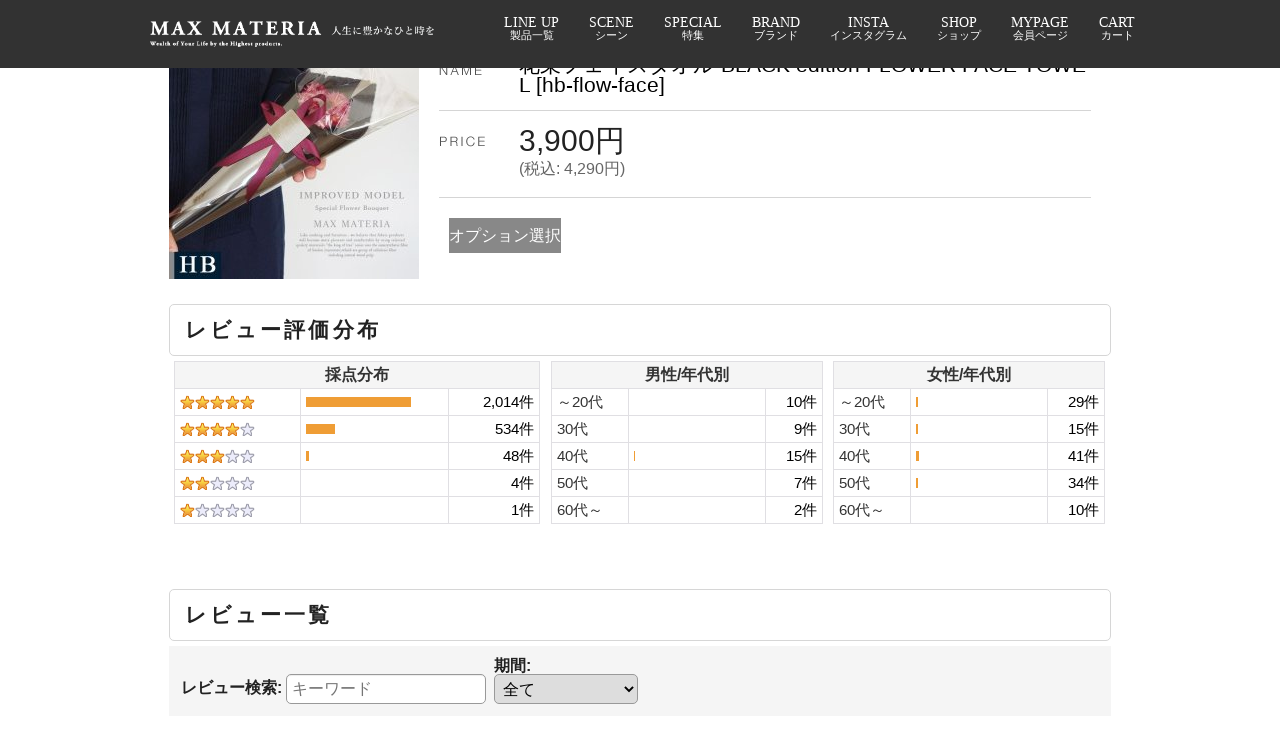

--- FILE ---
content_type: text/html; charset=UTF-8
request_url: https://www.maxmateria.com/product-review/67?rating=1
body_size: 13217
content:
<!DOCTYPE html><html lang="ja">
<head>
    <meta charset="utf-8" />
    <title>レビュー - 高級タオル通販サイトMAXMATERIAのブラックエディションの花束タオル、フェイスタオルサイズ。</title>
    <meta name="keywords" content="マックスマテリア,ソアロン,タオル,高級,特別,4562463312091" />
    <meta name="description" content="レビュー - マックスマテリアの高級タオル通販サイト。MAX MATERIAのタオルは世界で唯一の天然木材パルプ由来の繊維を使用。これにより実現される、なめらかな肌触りとふんわり優しい使い心地は、家庭用はもちろん、ギフトにもオススメ。綿の先へ進化するトリアセテートのタオル。ブラックエディションの花束タオル、フェイスタオルサイズです。" />
    <link rel="alternate" type="application/rss+xml" title="RSS" href="https://www.maxmateria.com/rss/rss.php" />
    <link rel="alternate" media="only screen and (max-width: 640px)" href="https://www.maxmateria.com/phone/product-review/67" />
    <link rel="canonical" href="https://www.maxmateria.com/product-review/67" />
    <link href="/res/layout001/style/public/font-awesome-4.7.0/css/font-awesome.min.css" rel="stylesheet" />
    <link href="https://www.maxmateria.com/res/layout001/style/common.css?1698389121" rel="stylesheet" type="text/css" media="all" />
    <link href="https://www.maxmateria.com/res/layout004/style/template.css?1811011534" rel="stylesheet" type="text/css" media="all" />
    <link href="https://www.maxmateria.com/res/layout001/style/jquery.fancybox.css" rel="stylesheet" type="text/css" media="all" />
    <link href="https://www.maxmateria.com/data/maxmateria/pc/20250927204931d068b9.css?1759420534" rel="stylesheet" type="text/css" media="all" />
    <script src="https://www.maxmateria.com/res/layout004/js/public/jquery.js?v=420213"></script>
    <script src="https://www.maxmateria.com/res/layout004/js/underscore.js?v=3"></script>
    <script src="https://www.maxmateria.com/res/layout004/js/flipsnap.min.js"></script>
    <script src="https://www.maxmateria.com/res/layout004/js/pack/ocnk-min.js?1625028332"></script>
    <script src="https://www.maxmateria.com/res/layout004/js/pack/ranking-tab-min.js?1625028310"></script>
<!-- Google Tag Manager -->
<script>(function(w,d,s,l,i){w[l]=w[l]||[];w[l].push({'gtm.start':
new Date().getTime(),event:'gtm.js'});var f=d.getElementsByTagName(s)[0],
j=d.createElement(s),dl=l!='dataLayer'?'&l='+l:'';j.async=true;j.src=
'https://www.googletagmanager.com/gtm.js?id='+i+dl;f.parentNode.insertBefore(j,f);
})(window,document,'script','dataLayer','GTM-M7P9WN2');</script>
<!-- End Google Tag Manager -->

<!--twentytwenty-->
<!--css デザイン管理スタイルシート下部へ記載-->

<!--js-->
<script src="https://maxmateria.sakura.ne.jp/css/twentytwentycss/twentytwentyjs/jquery.event.move.js" type="text/javascript"></script>
<script src="https://maxmateria.sakura.ne.jp/css/twentytwentycss/twentytwentyjs/jquery.twentytwenty.js" type="text/javascript"></script>
<script>
	$(window).load(function(){
		$(".twentytwenty-container[data-orientation!='vertical']").twentytwenty({default_offset_pct: 0.5});
		$(".twentytwenty-container[data-orientation='vertical']").twentytwenty({default_offset_pct: 0.3, orientation: 'vertical'});
	});

$(function(){
              $('.accordion dd').hide();
	      $(".accordion dt").on("click", function() {
              $(this).next('dd').slideToggle();
              $(this).toggleClass('active');
	});
	});
</script>


<script async src="https://www.googletagmanager.com/gtag/js?id=G-1YYJZ7CSTX"></script>
<script>
  window.dataLayer = window.dataLayer || [];
  function gtag(){dataLayer.push(arguments);}
  gtag('js', new Date());
  gtag('config', 'G-1YYJZ7CSTX');
</script>

<script type="text/javascript">
var ocnkPopupProtocol = location.protocol;

var popupService = {
    serverDomain: ocnkPopupProtocol + '//www.ocnk-popup.net',
    popup_shop_key: '4f118acad2fec2e8ec366ba98236f98393bdc2ed3e35da38a08843e743c2e37e'
};

var ocnkPopupScript = document.createElement('script');
ocnkPopupScript.type = "text/javascript";
ocnkPopupScript.src = popupService.serverDomain + '/api/js/popup.min.js';
document.head.appendChild(ocnkPopupScript);

var ocnkPopupStyle = document.createElement('link');
ocnkPopupStyle.type = 'text/css';
ocnkPopupStyle.rel = 'stylesheet';
ocnkPopupStyle.href = popupService.serverDomain + '/api/css/popup.css';;
document.head.appendChild(ocnkPopupStyle);
</script>
<script type="application/ld+json">{"@context":"http:\/\/schema.org","@type":"Product","name":"\u82b1\u675f\u30d5\u30a7\u30a4\u30b9\u30bf\u30aa\u30eb BLACK edition FLOWER FACE TOWEL","image":"https:\/\/www.maxmateria.com\/data\/maxmateria\/product\/20240204_9d9367.jpg","description":"\u82b1\u675f\u30bf\u30aa\u30eb\u306b\u306f\u305d\u308c\u305e\u308c\u82b1\u8a00\u8449\u304c\u3042\u308a\u307e\u3059\u3002\u8d08\u308b\u65b9\u3084\u30b7\u30fc\u30f3\u306b\u3088\u3063\u3066\u3044\u308d\u3044\u308d\u306a\u82b1\u3092\u9078\u3079\u308b\u3053\u3068\u3082\u7279\u5fb4\u306e\u4e00\u3064\u3002\uff2d\uff21\uff38\uff2d\uff21\uff34\uff25\uff32\uff29\uff21\u306f\u5927\u5207\u306a\u4eba\u306e\u30ae\u30d5\u30c8\u306b\u304a\u3059\u3059\u3081\u3067\u3059\u3002\t\t\t\t\t\t\t\t\t\t\t\t           \u2026","aggregateRating":{"@type":"AggregateRating","ratingValue":"4.75","bestRating":"5","worstRating":"1","ratingCount":"2601"}}</script></head>

<body class="review_page_body">
<div id="container" class="jpn_version visitor">
    <div id="inner_container">
    <header role="banner">
        <div id="header_container">
            <div id="header">

                <div id="inner_header">

                    <div id="header_top" class="fix_center clearfix">
                        <div id="copy">
<!--個別pcボディ-->
                        </div>
                    </div>

                    <div id="header_middle" class="fix_center clearfix">
                    </div>

                    <div id="header_bottom" class="fix_center clearfix">
                        <div class="signin guestmember">
                            <div class="signin_box">
                                <ul>
                                    <li class="signin_top">
                                        <a href="https://www.maxmateria.com/member-login" class="secure_link">ログイン</a>
                                    </li>
                                    <li class="register_top">
                                        <a href="https://www.maxmateria.com/register" class="secure_link">新規登録</a>
                                    </li>
                                </ul>
                            </div>
                        </div>
                    </div>

                </div>

                <nav role="navigation">
                    <div id="header_navigation" class="clearfix">
                        <div class="fix_center" id="header_nav_free_space">
<div class="n_gro">
    <div class="n_gro_nav">

        <a href="https://www.maxmateria.com/" class="n_logo"><img src="https://www.maxmateria.com/data/maxmateria/product/n_logo.png" alt="" ></a>

        <ul>
            <li><a href="https://www.maxmateria.com/product-group/1"><i>LINE UP</i>
                <span>製品一覧</span></a>
            </li>
            <li><a href="https://www.maxmateria.com/product-group/9"><i>SCENE</i>
                <span>シーン</span></a>
            </li>
            <li><a href="https://www.maxmateria.com/product-group/103"><i>SPECIAL</i>
                <span>特集</span></a>
            </li>
            <li><a href="https://www.maxmateria.com/product-list/37"><i>BRAND</i>
                <span>ブランド</span></a>
            </li>
            <li><a href="https://www.instagram.com/maxmateria.jp/?hl=ja"  target="_blank"><i>INSTA</i>
                <span>インスタグラム</span></a>
            </li>
            <li><a href="https://www.maxmateria.com/product-group/65"><i>SHOP</i>
                <span>ショップ</span></a>
            </li>
            <li><a href="https://maxmateria.ocnk.net/member"><i>MYPAGE</i>
                <span>会員ページ</span></a>
            </li>
            <li><a href="https://www.maxmateria.com/cart"><i>CART</i>
                <span>カート</span></a>
            </li>
        </ul>

    </div>
</div>
                        </div>
                    </div>
                </nav>

            </div>        </div>
    </header>
        <div id="contents">
            <div id="inner_contents" class="fix_center clearfix">
<div id="pan">
    <ol class="breadcrumb_list" itemscope itemtype="https://schema.org/BreadcrumbList">
        <li class="breadcrumb_nav pannavi1" itemprop="itemListElement" itemscope itemtype="https://schema.org/ListItem">
            <a href="https://www.maxmateria.com/" itemprop="item">
                <span class="breadcrumb_text" itemprop="name">HOME</span>
            </a>
            <meta itemprop="position" content="1">
        </li>
        <li class="breadcrumb_nav pannavi2" itemprop="itemListElement" itemscope itemtype="https://schema.org/ListItem">
            <span class="gt">&gt;</span>
            <a href="https://www.maxmateria.com/product-list/25" itemprop="item" class="item_list_link">
                <span class="breadcrumb_text" itemprop="name">FABRICGIFT</span>
            </a>
            <meta itemprop="position" content="2">
        </li>
        <li class="breadcrumb_nav pannavi3" itemprop="itemListElement" itemscope itemtype="https://schema.org/ListItem">
            <span class="gt">&gt;</span>
            <a href="https://www.maxmateria.com/product/67" itemprop="item" class="item_list_link">
                <span class="breadcrumb_text" itemprop="name">花束フェイスタオル BLACK edition FLOWER FACE TOWEL</span>
            </a>
            <meta itemprop="position" content="3">
        </li>
        <li class="breadcrumb_nav" itemprop="itemListElement" itemscope itemtype="https://schema.org/ListItem">
            <span class="gt">&gt;</span>
                <span class="thispage" itemprop="name">レビュー</span>
            <meta itemprop="position" content="4">
        </li>
    </ol>
</div>

            <div id="maincol1" role="main">
                <div id="main_container">
                    <article>
                        <div class="page_box itemreview product_review_item">
                            <div class="page_contents review_contents">
                                <div class="inner_page_contents">
                                    <div class="layout250 clearfix">
                                        <div class="main_photo_slide itemphmain">
                                            <div class="detail_item_photo">
                                                <div class="global_photo">
                                                    <a href="https://www.maxmateria.com/product/67" class="item_image_box main_img_href">
                                                        <img src="https://www.maxmateria.com/data/maxmateria/_/70726f647563742f32303234303230345f3964393336372e6a7067003235300000660066.jpg" data-x2="https://www.maxmateria.com/data/maxmateria/_/70726f647563742f32303234303230345f3964393336372e6a7067003530300000660066.jpg" width="250" height="250" id="main_img" alt="花束フェイスタオル BLACK edition FLOWER FACE TOWEL" />
                                                    </a>
                                                </div>
                                            </div>
                                        </div>
                                        <div class="detail_item_data">
                                            <h1 id="product_name" class="product_name_inside"><a href="https://www.maxmateria.com/product/67">
                                                <span class="goods_name">花束フェイスタオル BLACK edition FLOWER FACE TOWEL</span>
                                                <span class="model_number_info model_number"><span class="bracket">[</span><span class="model_number_value">hb-flow-face</span><span class="bracket">]</span></span>                                            </a></h1>
                                            <div class="common_icon rating_icon large_rating_icon">
                                                <abbr title="5段階評価のうち 4.75" class="rating_star"><span class="star_icon star_full"></span><span class="star_icon star_full"></span><span class="star_icon star_full"></span><span class="star_icon star_full"></span><span class="star_icon star_half"></span><span class="rating_point">4.75</span></abbr><span class="review_number"><span class="review_rating_count"><span class="review_rating_count">2,601</span><span class="review_rating_suffix">件のレビュー</span></span></span>
                                            </div>
                                            <div class="detail_section price">
                                                <div class="price_section">
                                                    <p class="selling_price">
                                                        <span class="price_label" id="price_label">販売価格</span><span class="colon">:</span>
                                                        <span class="figure" id="pricech">3,900円</span><span class="tax_label">(税別)</span>                                                    </p>
                                                    <p class="tax_incl_price">
                                                        <span class="round_bracket">(</span><span class="price_label">税込<span class="colon">:</span></span>
                                                        <span id="tax_included_price" class="figure">4,290円</span><span class="round_bracket">)</span>
                                                    </p>
                                                </div>
                                            </div>
                                            <div class="text_data">
                                                <div class="add_cart">
                                                    <div class="btn_float clearfix">

                                                        <form action="https://www.maxmateria.com/product/67#option" method="get" class="itemlist_selectoption">
                                                                                                                        <span class="global_btn">
                                                                <input type="submit" value="オプション選択" class="selectoptioninput btn_size_large btn_color_emphasis" data-id="67" />
                                                            </span>
                                                        </form>
                                                    </div>
                                                </div>
                                            </div>
                                        </div>
                                    </div>
                                    <section>
                                        <div class="review_rating">
                                            <div class="section_title review_rating_title">
                                                <h2>レビュー評価分布</h2>
                                            </div>
                                            <div class="inner_review_rating col3 clearfix">
                                                <div class="rating_average all_average">
                                                    <div class="inner_rating_average">
                                                        <table cellpadding="0" cellspacing="0" class="data_table">
                                                            <thead><tr><th class="cell_header postop posleft" colspan="3"><span class="average_title">採点分布</span></th></tr></thead>
                                                            <tbody>
                                                                <tr>
                                                                    <th class="cell_data">
                                                                        <span class="common_icon rating_icon small_rating_icon"><abbr title="5段階評価のうち 5" class="rating_star"><span class="star_icon star_full"></span><span class="star_icon star_full"></span><span class="star_icon star_full"></span><span class="star_icon star_full"></span><span class="star_icon star_full"></span></abbr></span>
                                                                    </th>
                                                                    <td class="cell_data"><div class="rating_graph"><span title="77%" class="bar_graph" style="width:77%;"></span></div></td>
                                                                    <td class="cell_data">
                                                                        <div class="rating_number">
                                                                            <a href="https://www.maxmateria.com/product-review/67?rating=5#items">
                                                                                <span class="rating_number"><span class="review_rating_count">2,014</span><span class="review_rating_suffix">件</span></span>
                                                                            </a>
                                                                        </div>
                                                                    </td>
                                                                </tr>
                                                                <tr>
                                                                    <th class="cell_data">
                                                                        <span class="common_icon rating_icon small_rating_icon"><abbr title="5段階評価のうち 4" class="rating_star"><span class="star_icon star_full"></span><span class="star_icon star_full"></span><span class="star_icon star_full"></span><span class="star_icon star_full"></span><span class="star_icon star_empty"></span></abbr></span>
                                                                    </th>
                                                                    <td class="cell_data"><div class="rating_graph"><span title="21%" class="bar_graph" style="width:21%;"></span></div></td>
                                                                    <td class="cell_data">
                                                                        <div class="rating_number">
                                                                            <a href="https://www.maxmateria.com/product-review/67?rating=4#items">
                                                                                <span class="rating_number"><span class="review_rating_count">534</span><span class="review_rating_suffix">件</span></span>
                                                                            </a>
                                                                        </div>
                                                                    </td>
                                                                </tr>
                                                                <tr>
                                                                    <th class="cell_data">
                                                                        <span class="common_icon rating_icon small_rating_icon"><abbr title="5段階評価のうち 3" class="rating_star"><span class="star_icon star_full"></span><span class="star_icon star_full"></span><span class="star_icon star_full"></span><span class="star_icon star_empty"></span><span class="star_icon star_empty"></span></abbr></span>
                                                                    </th>
                                                                    <td class="cell_data"><div class="rating_graph"><span title="2%" class="bar_graph" style="width:2%;"></span></div></td>
                                                                    <td class="cell_data">
                                                                        <div class="rating_number">
                                                                            <a href="https://www.maxmateria.com/product-review/67?rating=3#items">
                                                                                <span class="rating_number"><span class="review_rating_count">48</span><span class="review_rating_suffix">件</span></span>
                                                                            </a>
                                                                        </div>
                                                                    </td>
                                                                </tr>
                                                                <tr>
                                                                    <th class="cell_data">
                                                                        <span class="common_icon rating_icon small_rating_icon"><abbr title="5段階評価のうち 2" class="rating_star"><span class="star_icon star_full"></span><span class="star_icon star_full"></span><span class="star_icon star_empty"></span><span class="star_icon star_empty"></span><span class="star_icon star_empty"></span></abbr></span>
                                                                    </th>
                                                                    <td class="cell_data"><div class="rating_graph"><span title="0%" class="bar_graph" style="width:0%;"></span></div></td>
                                                                    <td class="cell_data">
                                                                        <div class="rating_number">
                                                                            <a href="https://www.maxmateria.com/product-review/67?rating=2#items">
                                                                                <span class="rating_number"><span class="review_rating_count">4</span><span class="review_rating_suffix">件</span></span>
                                                                            </a>
                                                                        </div>
                                                                    </td>
                                                                </tr>
                                                                <tr>
                                                                    <th class="cell_data">
                                                                        <span class="common_icon rating_icon small_rating_icon"><abbr title="5段階評価のうち 1" class="rating_star"><span class="star_icon star_full"></span><span class="star_icon star_empty"></span><span class="star_icon star_empty"></span><span class="star_icon star_empty"></span><span class="star_icon star_empty"></span></abbr></span>
                                                                    </th>
                                                                    <td class="cell_data"><div class="rating_graph"><span title="0%" class="bar_graph" style="width:0%;"></span></div></td>
                                                                    <td class="cell_data">
                                                                        <div class="rating_number">
                                                                            <a href="https://www.maxmateria.com/product-review/67?rating=1#items">
                                                                                <span class="rating_number"><span class="review_rating_count">1</span><span class="review_rating_suffix">件</span></span>
                                                                            </a>
                                                                        </div>
                                                                    </td>
                                                                </tr>
                                                            </tbody>
                                                        </table>
                                                    </div>
                                                </div>
                                                <div class="rating_average men_average">
                                                    <div class="inner_rating_average">
                                                        <table cellpadding="0" cellspacing="0" class="data_table">
                                                            <thead><tr><th class="cell_header postop posleft" colspan="3"><span class="average_title">男性/年代別</span></th></tr></thead>
                                                            <tbody>
                                                                <tr>
                                                                    <th class="cell_data">
                                                                        <span class="rating_age age_title">～20代</span>
                                                                    </th>
                                                                    <td class="cell_data"><div class="rating_graph"><span title="0%" class="bar_graph" style="width:0%;"></span></div></td>
                                                                    <td class="cell_data">
                                                                        <div class="rating_number">
                                                                            <a href="https://www.maxmateria.com/product-review/67?age=1$sex=m#items">
                                                                                <span class="rating_number"><span class="review_rating_count">10</span><span class="review_rating_suffix">件</span></span>
                                                                            </a>
                                                                        </div>
                                                                    </td>
                                                                </tr>
                                                                <tr>
                                                                    <th class="cell_data">
                                                                        <span class="rating_age age_title">30代</span>
                                                                    </th>
                                                                    <td class="cell_data"><div class="rating_graph"><span title="0%" class="bar_graph" style="width:0%;"></span></div></td>
                                                                    <td class="cell_data">
                                                                        <div class="rating_number">
                                                                            <a href="https://www.maxmateria.com/product-review/67?age=2$sex=m#items">
                                                                                <span class="rating_number"><span class="review_rating_count">9</span><span class="review_rating_suffix">件</span></span>
                                                                            </a>
                                                                        </div>
                                                                    </td>
                                                                </tr>
                                                                <tr>
                                                                    <th class="cell_data">
                                                                        <span class="rating_age age_title">40代</span>
                                                                    </th>
                                                                    <td class="cell_data"><div class="rating_graph"><span title="1%" class="bar_graph" style="width:1%;"></span></div></td>
                                                                    <td class="cell_data">
                                                                        <div class="rating_number">
                                                                            <a href="https://www.maxmateria.com/product-review/67?age=3$sex=m#items">
                                                                                <span class="rating_number"><span class="review_rating_count">15</span><span class="review_rating_suffix">件</span></span>
                                                                            </a>
                                                                        </div>
                                                                    </td>
                                                                </tr>
                                                                <tr>
                                                                    <th class="cell_data">
                                                                        <span class="rating_age age_title">50代</span>
                                                                    </th>
                                                                    <td class="cell_data"><div class="rating_graph"><span title="0%" class="bar_graph" style="width:0%;"></span></div></td>
                                                                    <td class="cell_data">
                                                                        <div class="rating_number">
                                                                            <a href="https://www.maxmateria.com/product-review/67?age=4$sex=m#items">
                                                                                <span class="rating_number"><span class="review_rating_count">7</span><span class="review_rating_suffix">件</span></span>
                                                                            </a>
                                                                        </div>
                                                                    </td>
                                                                </tr>
                                                                <tr>
                                                                    <th class="cell_data">
                                                                        <span class="rating_age age_title">60代～</span>
                                                                    </th>
                                                                    <td class="cell_data"><div class="rating_graph"><span title="0%" class="bar_graph" style="width:0%;"></span></div></td>
                                                                    <td class="cell_data">
                                                                        <div class="rating_number">
                                                                            <a href="https://www.maxmateria.com/product-review/67?age=5$sex=m#items">
                                                                                <span class="rating_number"><span class="review_rating_count">2</span><span class="review_rating_suffix">件</span></span>
                                                                            </a>
                                                                        </div>
                                                                    </td>
                                                                </tr>
                                                            </tbody>
                                                        </table>
                                                    </div>
                                                </div>
                                                <div class="rating_average women_average">
                                                    <div class="inner_rating_average">
                                                        <table cellpadding="0" cellspacing="0" class="data_table">
                                                            <thead><tr><th class="cell_header postop posleft" colspan="3"><span class="average_title">女性/年代別</span></th></tr></thead>
                                                            <tbody>
                                                                <tr>
                                                                    <th class="cell_data">
                                                                        <span class="rating_age age_title">～20代</span>
                                                                    </th>
                                                                    <td class="cell_data"><div class="rating_graph"><span title="1%" class="bar_graph" style="width:1%;"></span></div></td>
                                                                    <td class="cell_data">
                                                                        <div class="rating_number">
                                                                            <a href="https://www.maxmateria.com/product-review/67?age=1&sex=f#items">
                                                                                <span class="rating_number"><span class="review_rating_count">29</span><span class="review_rating_suffix">件</span></span>
                                                                            </a>
                                                                        </div>
                                                                    </td>
                                                                </tr>
                                                                <tr>
                                                                    <th class="cell_data">
                                                                        <span class="rating_age age_title">30代</span>
                                                                    </th>
                                                                    <td class="cell_data"><div class="rating_graph"><span title="1%" class="bar_graph" style="width:1%;"></span></div></td>
                                                                    <td class="cell_data">
                                                                        <div class="rating_number">
                                                                            <a href="https://www.maxmateria.com/product-review/67?age=2&sex=f#items">
                                                                                <span class="rating_number"><span class="review_rating_count">15</span><span class="review_rating_suffix">件</span></span>
                                                                            </a>
                                                                        </div>
                                                                    </td>
                                                                </tr>
                                                                <tr>
                                                                    <th class="cell_data">
                                                                        <span class="rating_age age_title">40代</span>
                                                                    </th>
                                                                    <td class="cell_data"><div class="rating_graph"><span title="2%" class="bar_graph" style="width:2%;"></span></div></td>
                                                                    <td class="cell_data">
                                                                        <div class="rating_number">
                                                                            <a href="https://www.maxmateria.com/product-review/67?age=3&sex=f#items">
                                                                                <span class="rating_number"><span class="review_rating_count">41</span><span class="review_rating_suffix">件</span></span>
                                                                            </a>
                                                                        </div>
                                                                    </td>
                                                                </tr>
                                                                <tr>
                                                                    <th class="cell_data">
                                                                        <span class="rating_age age_title">50代</span>
                                                                    </th>
                                                                    <td class="cell_data"><div class="rating_graph"><span title="1%" class="bar_graph" style="width:1%;"></span></div></td>
                                                                    <td class="cell_data">
                                                                        <div class="rating_number">
                                                                            <a href="https://www.maxmateria.com/product-review/67?age=4&sex=f#items">
                                                                                <span class="rating_number"><span class="review_rating_count">34</span><span class="review_rating_suffix">件</span></span>
                                                                            </a>
                                                                        </div>
                                                                    </td>
                                                                </tr>
                                                                <tr>
                                                                    <th class="cell_data">
                                                                        <span class="rating_age age_title">60代～</span>
                                                                    </th>
                                                                    <td class="cell_data"><div class="rating_graph"><span title="0%" class="bar_graph" style="width:0%;"></span></div></td>
                                                                    <td class="cell_data">
                                                                        <div class="rating_number">
                                                                            <a href="https://www.maxmateria.com/product-review/67?age=5&sex=f#items">
                                                                                <span class="rating_number"><span class="review_rating_count">10</span><span class="review_rating_suffix">件</span></span>
                                                                            </a>
                                                                        </div>
                                                                    </td>
                                                                </tr>
                                                            </tbody>
                                                        </table>
                                                    </div>
                                                </div>
                                            </div>
                                        </div>
                                    </section>
                                    <section>
                                        <div class="review_list">
                                            <a id="items"></a>
                                            <div class="section_title rating_list_title">
                                                <h2>レビュー一覧</h2>
                                            </div>

                                            <form id="searchReviewForm" action="https://www.maxmateria.com/product-review/67" method="get">
                                                                                                <div class="review_search">
                                                    <span class="search_keyword box_padding">
                                                         <label class="keyword_title" for="keyword">レビュー検索<span class="colon">:</span></label>
                                                         <input name="keyword" class="largesize" id="keyword" type="text" placeholder="キーワード" value="" />
                                                    </span>
                                                    <span class="search_date box_padding dispinlineblock">
                                                         <label class="date_title" for="history_time_period">期間<span class="colon">:</span></label>
                                                         <select name="period" id="history_time_period">
                                                             <option value="" selected>全て</option>
                                                             <option value="m1">1ヶ月以内</option>
                                                             <option value="m6">半年以内</option>
                                                             <option value="y1">1年以内</option>
                                                             <option value="y3">3年以内</option>
                                                             <option value="y5">5年以内</option>
                                                         </select>
                                                    </span>
                                                </div>
                                                <div class="sort clearfix">
                                                    <div class="sort_rating">
                                                        <p>
                                                            <label for="select_rating">星の数<span class="colon">:</span></label>
                                                            <select name="rating" id="select_rating">
                                                                <option value="">---</option>
                                                                <option value="1" selected>★1</option>
                                                                <option value="2">★★2</option>
                                                                <option value="3">★★★3</option>
                                                                <option value="4">★★★★4</option>
                                                                <option value="5">★★★★★5</option>
                                                            </select>
                                                        </p>
                                                    </div>
                                                    <div class="sort_age">
                                                        <p>
                                                            <label for="select_age">年代<span class="colon">:</span></label>
                                                            <select name="age" id="select_age">
                                                                <option value=""  selected>---</option>
                                                                <option value="1">～20代</option>
                                                                <option value="2">30代</option>
                                                                <option value="3">40代</option>
                                                                <option value="4">50代</option>
                                                                <option value="5">60代～</option>
                                                            </select>
                                                        </p>
                                                    </div>
                                                    <div class="sort_sex">
                                                        <p>
                                                            <label for="select_sex">性別<span class="colon">:</span></label>
                                                            <select name="sex" id="select_sex">
                                                                <option value=""  selected>---</option>
                                                                <option value="m">男性</option>
                                                                <option value="f">女性</option>
                                                            </select>
                                                        </p>
                                                    </div>
                                                    <div class="sort_order">
                                                        <p>
                                                            <label for="select_order"><span class="sort_label">並び順</span><span class="colon">:</span></label>
                                                            <select name="order" id="select_order">
                                                                <option value="" selected>新着順</option>
                                                                <option value="rate_desc">評価高い順</option>
                                                                <option value="rate_asc">評価低い順</option>
                                                            </select>
                                                        </p>
                                                    </div>
                                                </div>
                                                <div class="search_btn_box">
                                                    <span class="global_btn">
                                                        <input type="submit" id="searchSubmit" value="検索" class="searchinput btn_size_medium btn_color_common" />
                                                    </span>
                                                    <a class="clear_link global_link" href="https://www.maxmateria.com/product-review/67">解除</a>
                                                </div>
                                            </form>
                                            <div class="review_count">
                                                <p class="count_number">
                                                    <span class="number">1</span><span class="count_suffix">件</span></p>
                                            </div>
<div class="inner_review_list" id="inner_review_list">
    <ul class="review_list_area">
        <li>
            <div class="review_data without_vote">
                    <div class="review_section review_rating_icon">
                        <div class="common_icon rating_icon large_rating_icon"><abbr title="5段階評価のうち 1" class="rating_star"><span class="star_icon star_full"></span><span class="star_icon star_empty"></span><span class="star_icon star_empty"></span><span class="star_icon star_empty"></span><span class="star_icon star_empty"></span><span class="rating_point">1</span></abbr></div>
                    </div>
                    <div class="review_section review_title">問合せ</div>
                    <div class="review_section review_postdate">
                        <time class="review_date" datetime="2022-03-07">2022<span class="format">年</span>03<span class="format">月</span>07<span class="format">日</span> 20:20</time>
                    </div>
                    <div class="review_section reviewer_name">
                        <span class="reviewer_label name_label">
                            <span class="reviewer anonymity">購入者 </span><span class="review_san">さん</span>
                        </span>

                        <span class="reviewer_label sex_label"></span>                    </div>
                    <div class="review_section review_note comment_bottom">
                        <div class="review_comment_text">購入後の問合せがメールで返信できないのは改善した方がいいと思います。土日休みといい手書きでFAXさせておいて、土日に商品が発送されていたのも不可解。</div>
                    </div>
        </div>
        </li>
    </ul>
</div>
                                        </div>
                                    </section>
                                </div>
                            </div>
                        </div>
                    </article>
                </div>
            </div>


            </div>
        </div>
        
    <div id="wide_contents">
        <div class="main_wide_box fix_center">
                <div class="ajax_item" data-mode="recently" data-area="wide" data-subject="最近チェックしたアイテム" data-img="120" data-cols="7" data-slide="on" data-autoplay="on" data-duration="350" data-interval="5000" data-reset="off" data-name="off" data-abbr="off"  data-position="on" data-cnt="5" data-reset-text="リセット" data-zero-text="0件"></div>
        </div>
    </div>

    </div>
    
    <footer>
<div id="pagetop">
    <div id="inner_pagetop" class="fix_center"><a href="#container" class="to_pagetop">TOPへ</a></div>
</div>

<div id="footer">

    <div class="footer_free_space" id="footer_free_top">
        <div class="fix_center">
<div class="toppage-contents">

<div id="topcontents">
    <section id="contentsselect">
        <div class="inner">
            <dl class="accordion">
                <dt class="pack"></dt>
                <dd>
                    <ul>
                        <li><a href="https://www.maxmateria.com/product-group/84">花束タオル</a></li>
                        <li><a href="https://www.maxmateria.com/product-group/85">セット商品</a></li>
                        <li><a href="https://www.maxmateria.com/product-group/82">箱型／花箱</a></li>
                        <li><a href="https://www.maxmateria.com/product-group/36">自宅用</a></li>
                        <li><a href="https://www.maxmateria.com/product-group/83">筒型</a></li>
                    </ul>
                </dd>
            </dl>
            <dl class="accordion">
                <dt class="scene"></dt>
                <dd>
                    <ul>
                        <li><a href="https://www.maxmateria.com/product-group/127">結婚祝い</a></li>
                        <li><a href="https://www.maxmateria.com/product-group/14">誕生祝い</a></li>
                        <li><a href="https://www.maxmateria.com/product-group/100">退職ギフト</a></li>
                        <li><a href="https://www.maxmateria.com/product-group/146">出産祝い</a></li>
                        <li><a href="https://www.maxmateria.com/product-group/15">結婚内祝い</a></li>
                        <li><a href="https://www.maxmateria.com/product-group/98">ノベルティ</a></li>
                        <li><a href="https://www.maxmateria.com/product-group/124">卒業シーン</a></li>
                        <li><a href="https://www.maxmateria.com/product-group/36">自宅用</a></li>
                        <li><a href="https://www.maxmateria.com/product-group/122" target="_blank" rel="noopener noreferrer">■メッセージ例文＿誕生日結婚祝いなど</a></li>
                        <li><a href="https://www.maxmateria.com/product-group/128" target="_blank" rel="noopener noreferrer">■メッセージ例文＿退職専用</a></li>
                        <li><a href="https://www.maxmateria.com/product-group/1">全商品</a></li>
                    </ul>
                </dd>
            </dl>
            <dl class="accordion">
                <dt class="size"></dt>
                <dd>
                    <ul>
                        <li><a href="https://www.maxmateria.com/product-group/25">HAND</a></li>
                        <li><a href="https://www.maxmateria.com/product-group/19">GUEST</a></li>
                        <li><a href="https://www.maxmateria.com/product-group/24">FACE</a></li>
                        <li><a href="https://www.maxmateria.com/product-group/23">BATH</a></li>
                        <li><a href="https://www.maxmateria.com/product-group/30">WIDE BATH</a></li>
                        <li><a href="https://www.maxmateria.com/product-group/48">OTHER</a></li>
                        <li><a href="https://www.maxmateria.com/product-group/1">ALL LINEUP</a></li>
                    </ul>
                </dd>
            </dl>
            <dl class="accordion">
                <dt class="price"></dt>
                <dd>
                    <ul>
                        <li><a href="https://www.maxmateria.com/product-group/46">-3,000JPY</a></li>
                        <li><a href="https://www.maxmateria.com/product-group/35">-6,000JPY</a></li>
                        <li><a href="https://www.maxmateria.com/product-group/34">-9,000JPY</a></li>
                        <li><a href="https://www.maxmateria.com/product-group/32">-20,000JPY</a></li>
                        <li><a href="https://www.maxmateria.com/product-group/33">20,001-JPY</a></li>
                    </ul>
                </dd>
            </dl>
            <dl class="accordion">
                <dt class="series"></dt>
                <dd>
                    <ul>
                        <li><a href="https://www.maxmateria.com/product-group/81">BRILLIANT</a></li>
                        <li><a href="https://www.maxmateria.com/product-group/56">SYMPHONY</a></li>
                        <li><a href="https://www.maxmateria.com/product-group/53">HYBRID</a></li>
                        <li><a href="https://www.maxmateria.com/product-group/42">GAUZE</a></li>
                        <li><a href="https://www.maxmateria.com/product-group/51">S5 GAUZE</a></li>
                        <li><a href="https://www.maxmateria.com/product-list/37/#variations001PC" target="_blank">タオルの種類</a></li>
                    </ul>
                </dd>
            </dl>
            <dl class="accordion">
                <dt class="about"></dt>
                <dd>
                    <ul style="justify-content: center;">
                        <li class="center"><a href="https://www.maxmateria.com/product-group/103">READ MORE</a></li>
                    </ul>
                    <!-- <div class="useful">
                        <h2><span>コンテンツ</span>CONTENTS</h2>
                        <div class="img">
                            <a href="https://www.maxmateria.com/product-list/40"><img src="https://maxmateria.sakura.ne.jp/blog/wp-content/uploads/2023/01/contents-img.png" alt="タオルのケアについて"></a>
                        </div>
                        <p class="ttl">タオルのケアについて</p>
                        <p>風合いの復活方法や長くご使用いただくための秘訣をご案内させていただきます。</p>
                    </div> -->
                </dd>
            </dl>
            <dl class="accordion">
                <dt class="novelty"></dt>
                <dd>
                    <ul style="justify-content: center;">
                        <li class="center"><a href="https://www.maxmateria.com/product-group/94">READ MORE</a></li>
                    </ul>
                </dd>
            </dl>
        </div>
    </section>
</div>
<div class="bottom-contents">
<div class="special box">
<div class="n_lineup" id="lineup">
    <h2>SPECIAL CONTENTS</h2>
    <h3>スペシャルコンテンツ</h3>
    </div>
<center>
<a href="https://www.maxmateria.com/product-group/127"><img src="https://maxmateria.sakura.ne.jp/blog/wp-content/uploads/2022/09/MB_SPECIAL01WEDDING.jpg" alt="ウェディング" width="600"></a>
</div>

<div class="brand box">
    <div class="n_lineup">
        <h2>WHAT'S NEW</h2>
        <h3>コンテンツ</h3>
        <div class="bnr">
            <a href="https://www.maxmateria.com/product-group/103" ><img src="https://maxmateria.sakura.ne.jp/blog/wp-content/uploads/2019/12/BRANDLINK_PC.jpg" width="500"></a>
        </div>
    </div>
</div>

<div class="voice box">
<div class="n_lineup">
    <h2>CUSTOMER'S VOICE</h2>
    <h3>お客様の声</h3>
    </div>
<a href="https://www.maxmateria.com/product-review"><img src="https://maxmateria.sakura.ne.jp/blog/wp-content/uploads/2022/09/MB_MAXCUSTOMERS-VOICE.jpg" alt="CUSTOMERS VOICE" width="600"></a>
</center>
</div>

<div class="insta box">
    <div class="n_lineup">
        <h2>INSTAGRAM</h2>
        <h3>インスタグラム</h3>
        <div class="bnr">

            <!-- SnapWidget -->
<script src="https://snapwidget.com/js/snapwidget.js"></script>
<iframe src="https://snapwidget.com/embed/856205" class="snapwidget-widget" allowtransparency="true" frameborder="0" scrolling="no" style="border:none; overflow:hidden;  width:100%; "></iframe>


        </div>
    </div>
</div>
</div>
</div>

<div style="display:none;">
<div style="margin-top:-30px;">
<div class="n_lineup" id="lineup">
    <h2>SPECIAL CONTENTS</h2>
    <h3>スペシャルコンテンツ</h3>
    </div>
</div>
<center>
<a href="https://www.maxmateria.com/phone/page/56"><img src="https://maxmateria.sakura.ne.jp/blog/wp-content/uploads/2022/09/MB_SPECIAL01WEDDING.jpg" alt="ウェディング" width="600"></a>
<p>ウェディング特集ページのご案内<br>【WEDDING】</p>
<br>
<a href="https://www.maxmateria.com/product-review"><img src="https://maxmateria.sakura.ne.jp/blog/wp-content/uploads/2022/09/MB_MAXCUSTOMERS-VOICE.jpg" alt="CUSTOMERS VOICE" width="600"></a>
<p style="text-align:center">御客様の声<br>【CUSTOMERS VOICE】</p>
</center>
<br>



    <div class="n_topics">
        <h2>BRAND</h2>
        <h3>ブランド</h3>
        <div class="bnr">
            <a href="https://www.maxmateria.com/product-list/37" ><img src="https://maxmateria.sakura.ne.jp/blog/wp-content/uploads/2019/12/BRANDLINK_PC.jpg" width="500"></a>
        </div>
    </div>


    <div class="n_topics">
        <h2>INSTAGRAM</h2>
        <h3>インスタグラム</h3>
        <div class="bnr">

<!-- SnapWidget -->
<script src="https://snapwidget.com/js/snapwidget.js"></script>
<iframe src="https://snapwidget.com/embed/856205" class="snapwidget-widget" allowtransparency="true" frameborder="0" scrolling="no" style="border:none; overflow:hidden;  width:100%; "></iframe>


        </div>
    </div>
    </div>





<footer>
    <div class="bgArea"><div class="inner">
        <ul class="flexCover iconList fade">
            <li><a href="https://www.maxmateria.com/mail">
                <img class="w100" src="https://maxmateria.sakura.ne.jp/images/footer_icon_mail.png" alt="MAIL MAGAZINE">
                <p class="txt fHel">MAIL<br>MAGAZINE</p>
            </a></li>
            <li><a href="https://www.maxmateria.com/product-list/38">
                <img class="w100" src="https://maxmateria.sakura.ne.jp/images/footer_icon_blog.png" alt="BLOG">
                <p class="txt fHel">BLOG</p>
            </a></li>
            <li><a href="https://www.facebook.com/maxmateria.jp/" target="_blank">
                <img class="w100" src="https://maxmateria.sakura.ne.jp/images/footer_icon_face.png" alt="Official facebook">
                <p class="txt fHel">Official <br>facebook</p>
            </a></li>
            <li><a href="https://www.instagram.com/maxmateria.jp/" target="_blank">
                <img class="w100" src="https://maxmateria.sakura.ne.jp/images/footer_icon_insta.png" alt="instagram">
                <p class="txt fHel">instagram</p>
            </a></li>
        </ul>
        <ul class="flexCover info colum3">
            <li>
                <dl>
                    <dt>お支払い方法について</dt>
                    <dd>
                        お支払いはクレジットカード決済／銀行振込・代引きからお選びできます。<br>
                        <img class="z5" src="https://maxmateria.sakura.ne.jp/images/footer_card.png" alt="お支払い方法について">
                        <p class="btn fMin"><a href="https://www.maxmateria.com/product-list/30">詳しく見る</a></p>
                    </dd>
                </dl>
            </li>
            <li>
                <dl>
                    <dt>配送・返送・納期について</dt>
                    <dd>
                        全国一律550円(税別)にてお送りいたします。※北海道、沖縄、離島は除く。代引きの場合は別途手数料がかかります。<br>
                        納期はご注文日より2～7日間程度です。<br>
                        <img class="z5" src="https://maxmateria.sakura.ne.jp/images/footer_haisou.png" alt="5,000円（税別）以上ご購入で送料無料">
                        <p class="btn fMin"><a href="https://www.maxmateria.com/product-group/87">詳しく見る</a></p>
                    </dd>
                </dl>
            </li>
            <li>
                <dl>
                    <dt>ポイントについて</dt>
                    <dd>
                        当サイトではAMAZONのIDで決済（マルチID決済）が可能です。また、当サイトで買い物をされた場合にも独自のポイントがつきます。<br>
                        <br>
                        <p class="btn fMin"><a href="https://www.maxmateria.com/product-group/87">詳しく見る</a></p>
                    </dd>
                </dl>
            </li>
        </ul>
    </div></div>
    <div class="inner">
        <ul class="flexCover colum4 footNav">
            <li><dl>
                <dt class="fHel">PRODUCT</dt>
                <dd><a href="https://www.maxmateria.com/phone/product-group/1">全ての商品を見る</a></dd>
            </dl></li>
            <li><dl>
                <dt class="fHel">CONTENTS</dt>
                <dd><a href="https://www.maxmateria.com/member-login/">ログイン</a></dd>
                <dd><a href="https://www.maxmateria.com/phone/member?mode=memberlogout">ログアウト</a></dd>
            </dl></li>
            <li><dl>
                <dt class="fHel">SUPPORT</dt>
                <dd><a href="https://www.maxmateria.com/product-group/87">ショッピングガイド</a></dd>
                <dd><a href="https://maxmateria.ocnk.net/contact">お問い合わせ</a></dd>
                <dd><a href="https://www.maxmateria.com/product-group/65">取扱店舗一覧</a></dd>
                <dd><a href="https://www.maxmateria.com/product-list/33">ギフトラッピングについて</a></dd>
                <dd><a href="https://www.maxmateria.com/phone/page/59">熨斗について</a></dd>
                <dd><a href="https://www.maxmateria.com/product-group/122">メッセージカードテンプレート</a></dd>
                <dd><a href="https://www.maxmateria.com/mail">メールマガジン</a></dd>
                <dd><a href="https://maxmateria-my.sharepoint.com/:f:/g/personal/customer_maxmateria_onmicrosoft_com/Eth7Os3lU_RFiDRqnxmUz4ABVS-TV05RRw7kaOPNrpEJEA">画像のアップロード</a></dd>
            </dl></li>
            <li><dl>
                <dt class="fHel">COMPANY</dt>
                <dd><a href="https://www.maxmateria.com/product-list/35">会社概要</a></dd>
                <dd><a href="https://www.maxmateria.com/product-list/36">プライバシーポリシー</a>
                </dd></dl></li>
        </ul>
        <p class="copyright">COPYRIGHT ©2025  INI CO,LTD.ALL RIGHTS RESERVED.</p>
    </div>
</footer>
        </div>
    </div>
    <div id="globalnavi_footer">
        <div class="fix_center column_layout column4 clearfix">
            <div class="footer_navi_box footer_navi_box_left">
                <ul class="footer_navi_left">
                    <li class="footer_navi f_legal">
                        <div class="footer_navi_row">
                            <a href="https://www.maxmateria.com/info" class="footer_navi_link">特定商取引法表示</a>
                        </div>
                    </li>
                </ul>
            </div>
            <div class="footer_navi_box">
                <ul class="footer_navi_center">
                </ul>
            </div>
            <div class="footer_navi_box">
                <ul class="footer_navi_center">
                </ul>
            </div>
            <div class="footer_navi_box footer_navi_box_right">
                <ul class="footer_navi_right">
                </ul>
            </div>
        </div>
    </div>

    <div class="fix_center" id="inner_footer">
                <aside>
                    <div class="footer_banner">
                        <div class="banner_box ssl_banner">
                            <img src="https://www.maxmateria.com/res/layout004/img/all/ssl.gif" data-x2="https://www.maxmateria.com/res/layout004/img/all/ssl_x2.gif" alt="SSL" width="115" height="55" />
                        </div>
                    </div>
                </aside>

    </div>

</div>
    </footer>

</div>

<script>
var xmlUrl = "https://www.maxmateria.com" + "/xml.php";
var xmlSecureUrl = "https://www.maxmateria.com" + "/xml.php";
var OK_icon_src = 'https://www.maxmateria.com/res/layout004/img/all/icon_ok' + (1 < globalObj.pixelRatio ? '_x2' : '') + '.png';
var NG_icon_src = 'https://www.maxmateria.com/res/layout004/img/all/icon_caution' + (1 < globalObj.pixelRatio ? '_x2' : '') + '.png';
var CURPLACE = 'product-review';
var MSG_INPUT = '入力してください。';
var MSG_SELECT = '選択してください。';
var MSG_NUMERIC1 = '半角数字で正しく入力してください。';
var MSG_MAX_LENGTH = '%s文字以内で入力してください。';
var MSG_ADDRESS = {
    'japan1': '(市区町村郡)', 'japan2': '(町名・番地)', 'japan3': '(マンション・ビル名・部屋番号)',
    'oversea1': '(Street address)', 'oversea2': '(Apt./Bldg. No.)', 'oversea3': '(City, State/Province)'
};
var phoneUrl = 'https://www.maxmateria.com/phone/product-review/67?rating=1';
var browserType = null;
globalObj.language = 'Japanese';
globalObj.closeIcon = globalObj.closeIcon ? globalObj.closeIcon : 'https://www.maxmateria.com/res/layout004/img/dropdown_close.png';
globalObj.noImageLabel = '写真が見つかりません';
globalObj.closeLabel = '閉じる';
globalObj.home = 'https://www.maxmateria.com';
globalObj.b = 'https://www.maxmateria.com';
globalObj.fontSizeChangeProhibition = true;
globalObj.productListCondition = {};
globalObj.subCategorySelectDefaultLabel = '全商品';
globalObj.productCategoryNames = {"38":{"id":"38","name":"SPECIAL","photo":null,"photo_url":null,"photo_width":60,"photo_height":60,"display_photo_in_header_nav":"t","display_photo_in_side_nav":"t","display_photo_in_product_list":"t","order":0,"sub":{"40":{"id":"40","name":"\u30bf\u30aa\u30eb\u306e\u98a8\u5408\u3044\u3092\u5fa9\u6d3b\u3055\u305b\u308b\u65b9\u6cd5","photo":null,"photo_url":null,"photo_width":60,"photo_height":60,"display_photo_in_header_nav":"t","display_photo_in_side_nav":"t","display_photo_in_product_list":"t","order":0},"41":{"id":"41","name":"\u82b1\u675f\u30bf\u30aa\u30eb BLACK edition\u30102023\u5e74\u6539\u826f\u7248\u3011\u767b\u5834","photo":null,"photo_url":null,"photo_width":60,"photo_height":60,"display_photo_in_header_nav":"t","display_photo_in_side_nav":"t","display_photo_in_product_list":"t","order":1},"42":{"id":"42","name":"NEW_\u9752\u6d77\u6ce2\uff08\u305b\u3044\u304c\u3044\u306f\uff09\u71a8\u6597","photo":null,"photo_url":null,"photo_width":60,"photo_height":60,"display_photo_in_header_nav":"t","display_photo_in_side_nav":"t","display_photo_in_product_list":"t","order":2}}},"43":{"id":"43","name":"BLOG NEW","photo":null,"photo_url":null,"photo_width":60,"photo_height":60,"display_photo_in_header_nav":"t","display_photo_in_side_nav":"t","display_photo_in_product_list":"t","order":1,"sub":{"44":{"id":"44","name":"\u6069\u5e2b\u3078\u306e\u30ae\u30d5\u30c8","photo":null,"photo_url":null,"photo_width":60,"photo_height":60,"display_photo_in_header_nav":"t","display_photo_in_side_nav":"t","display_photo_in_product_list":"t","order":0},"45":{"id":"45","name":"\u82b1\u675fDX\u30bb\u30c3\u30c8\u306e\u8ca9\u58f2\u958b\u59cb","photo":null,"photo_url":null,"photo_width":60,"photo_height":60,"display_photo_in_header_nav":"t","display_photo_in_side_nav":"t","display_photo_in_product_list":"t","order":1},"46":{"id":"46","name":"\u30c0\u30a4\u30e4\u30e2\u30f3\u30c9\u30af\u30e9\u30b9\u306e\u958b\u767a\u9045\u5ef6","photo":null,"photo_url":null,"photo_width":60,"photo_height":60,"display_photo_in_header_nav":"t","display_photo_in_side_nav":"t","display_photo_in_product_list":"t","order":2},"47":{"id":"47","name":"\uff28\uff39\uff22\uff32\uff29\uff24\u30b9\u30de\u30fc\u30c8\uff08\u3054\u81ea\u5b85\u7528\uff09\u8ca9\u58f2\u958b\u59cb","photo":null,"photo_url":null,"photo_width":60,"photo_height":60,"display_photo_in_header_nav":"t","display_photo_in_side_nav":"t","display_photo_in_product_list":"t","order":3},"48":{"id":"48","name":"GRACE\u30b7\u30e7\u30fc\u30c8\u30de\u30d5\u30e9\u30fc\u304c\u5165\u8377","photo":null,"photo_url":null,"photo_width":60,"photo_height":60,"display_photo_in_header_nav":"t","display_photo_in_side_nav":"t","display_photo_in_product_list":"t","order":4}}},"28":{"id":"28","name":"Business","photo":null,"photo_url":null,"photo_width":60,"photo_height":60,"display_photo_in_header_nav":"t","display_photo_in_side_nav":"t","display_photo_in_product_list":"t","order":2},"27":{"id":"27","name":"MAX MATERIA WEDDING","photo":null,"photo_url":null,"photo_width":60,"photo_height":60,"display_photo_in_header_nav":"t","display_photo_in_side_nav":"t","display_photo_in_product_list":"t","order":3},"1":{"id":"1","name":"BATH\u3000TOILETRY","photo":null,"photo_url":null,"photo_width":60,"photo_height":60,"display_photo_in_header_nav":"t","display_photo_in_side_nav":"t","display_photo_in_product_list":"t","order":4},"4":{"id":"4","name":"HOME FABRIC","photo":null,"photo_url":null,"photo_width":60,"photo_height":60,"display_photo_in_header_nav":"t","display_photo_in_side_nav":"t","display_photo_in_product_list":"t","order":5},"26":{"id":"26","name":"GIFT SET","photo":null,"photo_url":null,"photo_width":60,"photo_height":60,"display_photo_in_header_nav":"t","display_photo_in_side_nav":"t","display_photo_in_product_list":"t","order":7},"29":{"id":"29","name":"Message template","photo":null,"photo_url":null,"photo_width":60,"photo_height":60,"display_photo_in_header_nav":"t","display_photo_in_side_nav":"t","display_photo_in_product_list":"t","order":8},"31":{"id":"31","name":"Gift Wrapping","photo":null,"photo_url":null,"photo_width":60,"photo_height":60,"display_photo_in_header_nav":"t","display_photo_in_side_nav":"t","display_photo_in_product_list":"t","order":9},"33":{"id":"33","name":"\u30ae\u30d5\u30c8\u30e9\u30c3\u30d4\u30f3\u30b0\u30da\u30fc\u30b8","photo":null,"photo_url":null,"photo_width":60,"photo_height":60,"display_photo_in_header_nav":"t","display_photo_in_side_nav":"t","display_photo_in_product_list":"t","order":10},"35":{"id":"35","name":"\u4f1a\u793e\u6982\u8981\/\u7279\u5b9a\u5546\u53d6\u5f15\u6cd5\u306b\u57fa\u3065\u304f\u8868\u8a18","photo":null,"photo_url":null,"photo_width":60,"photo_height":60,"display_photo_in_header_nav":"t","display_photo_in_side_nav":"t","display_photo_in_product_list":"t","order":11},"36":{"id":"36","name":"\u30d7\u30e9\u30a4\u30d0\u30b7\u30fc\u30dd\u30ea\u30b7\u30fc","photo":null,"photo_url":null,"photo_width":60,"photo_height":60,"display_photo_in_header_nav":"t","display_photo_in_side_nav":"t","display_photo_in_product_list":"t","order":12},"37":{"id":"37","name":"MAX MATERIA\u306e\u9b45\u529b\u3068\u306f","photo":null,"photo_url":null,"photo_width":60,"photo_height":60,"display_photo_in_header_nav":"t","display_photo_in_side_nav":"t","display_photo_in_product_list":"t","order":13},"49":{"id":"49","name":"4562463317430","photo":null,"photo_url":null,"photo_width":60,"photo_height":60,"display_photo_in_header_nav":"t","display_photo_in_side_nav":"t","display_photo_in_product_list":"t","order":14},"30":{"id":"30","name":"shopping guide","photo":null,"photo_url":null,"photo_width":60,"photo_height":60,"display_photo_in_header_nav":"t","display_photo_in_side_nav":"t","display_photo_in_product_list":"t","order":15},"25":{"id":"25","name":"FABRICGIFT","photo":null,"photo_url":null,"photo_width":60,"photo_height":60,"display_photo_in_header_nav":"f","display_photo_in_side_nav":"f","display_photo_in_product_list":"f","order":16},"51":{"id":"51","name":"\u683c\u7d0d\u5eab","photo":null,"photo_url":null,"photo_width":60,"photo_height":60,"display_photo_in_header_nav":"t","display_photo_in_side_nav":"t","display_photo_in_product_list":"t","order":17}};
globalObj.productGroupNameList = {};
globalObj.closeInnerIcon = '<img src="https://www.maxmateria.com/res/layout004/img/all/inner_close.png" width="20" height="20" alt="画面を閉じる" />';
globalObj.calendarLastUpdate = '1763268401';
globalObj.productLastUpdate = '1768705314';
globalObj.favoriteLastUpdate = '0';
globalObj.isFavoriteAvailable = false;
globalObj.allPageSecure = true;
</script>
<script type="text/template" id="ajax_item_wrap_template">
<section>
    <div class="item_box ajax_item_box">
        <div class="section_title">
            <h2><%= title %></h2>
        </div>
        <div class="ajax_comment"></div>
        <div class="ajax_contents">
            <div class="item_list layout_photo">
                <div class="ajax_list_box" data-position="<%- position %>" data-pointer="<%- pointer %>" data-duration="<%- duration %>" data-interval="<%- interval %>" data-adjustment="<%- adjustment %>" data-autoplay="<%- autoplay %>" data-cols="<%- cols %>" data-async="<%- asyncImage %>">
                    <div class="ajax_itemlist_box list_item_table loading"></div>
                </div>
            </div>
        </div>
    </div>
</section>
</script>
<script type="text/template" id="cart_popup_template" data-count="0">
<div class="cartcontents">
    <ul>
        <li class="cart_empty">
            <div class="text_data"><a href="https://www.maxmateria.com/cart">カート</a>は空です。</div>
        </li>
    </ul>
</div>
</script>
<script type="text/template" id="overlay_template">
<div class="overlay_area">
    <div class="overlay_front">
        <div class="inner_overlay_front">
            <div class="modal_skin clearfix">
<%= inner_skin %>
            </div>
<%= close_btn %>
        </div>
    </div>
</div>
</script>
<script type="text/template" id="alert_template">
<div class="alert_form">
    <div class="alert_message">
        <%= message %>
    </div>
    <div class="overlay_alert_close">
        <div class="btn_box">
            <div class="form_btn">
                <span class="global_btn">
                    <input type="button" class="yesinput btn_size_large btn_color_emphasis close_link" value="はい" />
                </span>
            </div>
        </div>
    </div>
</div>
<div class="alert_close overlay_close">
    <a href="javascript:void(0);" class="close_link global_link">閉じる</a>
</div>
</script>
<script>
var LOAD_icon_src = 'https://www.maxmateria.com/res/layout004/img/load_icon' + (1 < globalObj.pixelRatio ? '_x2' : '') + '.gif';
var SEARCH_icon_src = 'https://www.maxmateria.com/res/layout004/img/all/indicator_line.gif';
var LBL_REQUIRED = '<abbr class="require" title="必須入力項目">*</abbr>';
var MSG_INPUT2 = '正しく入力してください。';
var MSG_CARD_SYSERROR = 'ただいまクレジット決済をご利用いただけません。お手数ですがショップへお問い合わせください。';
var MSG_NOPOST = '該当の郵便番号は見つかりませんでした。';
var MSG_BANCHI = '番地を入力してください。';
var MSG_NUMERIC2 = '8～20文字の半角英数字記号 !#$%&()*+,-./:;<=>?@[]^_`{|}~ で入力してください。';
var MSG_NUMERIC5 = '半角数字、記号（「.」「+」「-」「(」「)」）とスペースで正しく入力してください。';
var MSG_NUMERIC6 = '半角数字で正しく入力してください。(ハイフン可)';
var MSG_NOMATCH = '一致しません。';
var MSG_CONFIRM = 'ご確認の上、チェックを入れてください。';
var MSG_OVERLAP = '既にこのメールアドレスでは登録されています。';
var MSG_PREF = '国と都道府県の組み合わせが正しくありません。';
var MSG_KATAKANA = '全角カタカナで入力してください。';
var MSG_UNLOAD = '入力したデータは保存されていません。';
var MSG_BIRTHDAY = '日付を正しく選択してください。';
var ERROR_CLASS = 'form_error';
var ERROR_COMMON = 'ご入力内容に不備がございます。下記項目をご確認ください。';
var errorMsg = '';
var OK_icon = '<img class="vami" width="16" height="16" src="' + OK_icon_src + '" alt="" />';
var NG_icon = '<img class="vami" width="16" height="16" src="' + NG_icon_src + '" alt="" />';
var loadingDisplay = '<img src="' + SEARCH_icon_src + '" width="13" height="13" class="icon_loading" />';
var errorStatusPrefix = '<span class="error_status">';
var errorStatusSuffix = '</span>';
var messageBr = '';
globalObj.closeBtnHtml = '<a class="close_btn_box" href="javascript:void(0);"><span class="close_btn"><img width="20" height="20" alt="閉じる" title="閉じる" src="https://www.maxmateria.com/res/layout004/img/all/inner_close.png" /></span></a>';

jQuery(function() {
    jQuery('.searchform').attr({autosave: 'https://www.maxmateria.com', results: 10});
    globalObj.preloadImage([
        OK_icon_src,
        NG_icon_src,
        LOAD_icon_src,
        'https://www.maxmateria.com/res/layout004/img/btn_winclose_o.png',
        'https://www.maxmateria.com/res/layout004/img/btn_winclose_x2.png'
    ]);
});

</script>
<script src="https://www.maxmateria.com/res/layout004/js/form-check.js?1407393716"></script>
<script src="https://www.maxmateria.com/res/layout004/js/public/form-check-common.js?1692671229"></script>

<script>
globalObj.setRestockAddButton = function () {
    new sharedTool.Overlay({
        mode: 'restock_load',
        areaWrapSelector  : '.has_restock_btn',
        requestUrl: xmlSecureUrl + '?go=restock-addition',
        overlayBtnSelector: '.restockinput[data-id], .restockinput_image_link[data-id], .restocklink[data-id]',
        closeBtnHtml: globalObj.closeBtnHtml
    });
};
</script>


<script async src="https://www.google.com/recaptcha/api.js"></script>


    <script>
        jQuery(function () {
            sharedTool.setGroupPopupImage('.review_list_area', '.review_user_image', globalObj.modalOptions, false);
        });
    </script>


</body>
</html>


--- FILE ---
content_type: text/css
request_url: https://www.maxmateria.com/data/maxmateria/pc/20250927204931d068b9.css?1759420534
body_size: 17615
content:
@charset "utf-8";body{word-break:break-all;color:#000;line-height:140%}A,A h3{font-weight:700;text-decoration:none;color:#000}A:hover,A h3:hover{color:#666}h1,h2,h3,h4,h5,h6{font-weight:400}#container{width:100%;position:relative}.fix_center{width:100%;margin:auto}.colmode .fix_center{width:760px}#leftcol{width:200px;float:left}#rightcol{width:200px;float:left}.widemode #rightcol{float:right}#maincol1{width:100%}#maincol2{width:780px;float:left}#maincol3{width:580px;float:left}#setcol{width:780px;float:left}#popup{width:780px;margin:auto}#maincol1,#maincol2,#maincol3,#widecol{min-height:auto}.contents_undisplay #maincol1{min-height:auto}.contents_undisplay #inner_footer{min-height:800px}.widemode .fix_center{width:100%;min-width:980px;margin:auto}.widemode #maincol1{width:auto}.widemode #maincol2{width:auto;float:none;margin-left:200px}.widemode .layout_r #maincol2{margin-left:0;margin-right:200px}#inner_header{padding-top:0;min-height:50px;padding-bottom:15px;background-color:#FFF;border-bottom:1px solid #D6D6D6}#header_top{position:relative}#header_middle{position:relative}#header_bottom{position:relative;padding-top:0}#footer{width:100%;background-color:#EDEDED}#ochanoko{width:100%}.footer_top{border-top:1px solid #EDEDED}#inner_ochanoko{text-align:right;padding:15px 0}#copyright{font-size:85%}#inner_footer{min-height:500px;padding-top:10px;text-align:center;position:relative}#pagetop{width:100%;display:none}#inner_pagetop{height:30px;position:relative}#inner_pagetop A{display:block;height:20px;background-image:url(img/icon_pagetop.png);background-repeat:no-repeat;background-position:5px 7px;background-color:#FFF;border-top:1px solid #EDEDED;border-left:1px solid #EDEDED;border-right:1px solid #EDEDED;position:absolute;bottom:0;right:0;padding:5px 5px 5px 25px;text-align:center;font-size:77%}@media only screen and (-webkit-min-device-pixel-ratio:1.5),only screen and (min-resolution:144dpi){#inner_pagetop A{background-image:url(img/icon_pagetop_x2.png);background-size:15px 15px}}#inner_pagetop A:hover{background-color:#F5F5F5}#phonesite{position:relative;height:30px;padding:15px 0 15px}.phone_site_link{display:block;width:188px;margin:auto;background-color:#FFF;border:1px solid #CCC;border-radius:5px}.phone_site_link:hover{background-color:#CCC}.phone_site_link A{display:block;width:150px;padding:8px 8px 8px 30px;background-image:url(img/icon_phone.png);background-repeat:no-repeat;background-position:5px 2px;font-size:12px;color:#000;text-align:center;border-radius:5px}@media only screen and (-webkit-min-device-pixel-ratio:1.5),only screen and (min-resolution:144dpi){.phone_site_link A{background-image:url(img/icon_phone_x2.png);background-size:30px 30px}}.footer_free_space{text-align:left;color:#000}#copy{padding:0 0 3px 0;font-size:11px;line-height:normal;float:left}.header_top_800{max-width:800px}.header_top_700{max-width:700px}.header_top_600{max-width:600px}.header_top_300{max-width:300px}.header_top_200{max-width:200px}.header_top_100{max-width:100px}.site_list_title,.set_font_title{display:inline-block;height:20px;vertical-align:top;font-weight:700}.global_site{font-size:11px;line-height:normal}#header_global_site{float:right}.global_site A{display:inline-block;min-height:20px;vertical-align:top}.layout_dropdown{position:relative}.layout_dropdown .site_list_title A{padding:0 5px 0 20px;background-image:url(img/icon_open.gif);background-repeat:no-repeat;background-position:left -2px;position:relative}@media only screen and (-webkit-min-device-pixel-ratio:1.5),only screen and (min-resolution:144dpi){.layout_dropdown .site_list_title A{background-image:url(img/icon_open_x2.gif);background-size:20px 20px}}.layout_dropdown .site_list_title A:hover,.layout_dropdown .site_list_title A.hover,.layout_dropdown .nav_on A{background-color:#F5F5F5}.site_list_dropdown{position:absolute;top:20px;left:0;width:180px;padding:10px;background-color:#FFF;border-top:5px solid #F5F5F5;box-shadow:5px 5px 10px rgba(0,0,0,.4),-5px 5px 10px rgba(0,0,0,.4)}.layout_dropdown .site_list_data{display:block;padding:3px;border-bottom:1px solid #E0DFE3}.site_list_dropdown A{display:block;padding:0 3px;line-height:20px}.site_list_dropdown A:hover{background-color:#F5F5F5}#inner_footer .global_site{width:auto;margin:10px auto}#inner_footer .footer_global_site .global_site{width:300px;margin:10px auto}#inner_footer .layout_dropdown .site_list_title{height:30px}#inner_footer .layout_dropdown .site_list_title A{background-image:none;background-color:#FFF;padding:5px;text-align:center;border-radius:5px;line-height:20px}.reverse_position .site_list_dropdown{left:50%;border:none;margin-top:5px;margin-left:-100px;padding-top:5px;text-align:left}.font_setting{display:inline-block;font-size:11px;line-height:normal;margin-left:15px}#header_font_setting{float:right}.set_font_normal,.set_font_large{display:inline-block;width:30px;height:20px;background-repeat:no-repeat;background-position:left top}.set_font_normal{background-image:url(img/font_default.gif)}@media only screen and (-webkit-min-device-pixel-ratio:1.5),only screen and (min-resolution:144dpi){.set_font_normal{background-image:url(img/font_default_x2.gif);background-size:30px 40px}}.set_font_large{background-image:url(img/font_large.gif);margin-left:5px}@media only screen and (-webkit-min-device-pixel-ratio:1.5),only screen and (min-resolution:144dpi){.set_font_large{background-image:url(img/font_large_x2.gif);background-size:30px 40px}}.font_setting .set_font_normal:hover,.font_setting .set_font_large:hover,.font_setting .nav_on{background-position:left bottom}h1.logo{width:50%;margin:31px 0 0}#shoplogo{width:200px;height:40px;float:left}#shoplogo:hover{opacity:.7;filter:alpha(opacity=70)}#shoptext{float:left;font-size:138.5%;min-height:40px;width:450px}.has_header_banner #shoptext{width:200px}#search{float:right;background-color:#000;color:#FFF;padding:5px}#search_free{float:right}#header_bottom .signin_box{width:780px;padding-top:7px;padding-right:10px;float:right;text-align:right}.signin li{display:inline;padding:0 5px;font-size:85%}.signin .member_name,.signin .member_group,.signin .signout_top,.signin .mypage_top,.signin .member_point,.signin .point{display:inline;padding:0 5px;font-size:85%}.signin li A,.signin span A{padding-left:15px;background-repeat:no-repeat;background-position:left top}#header_bottom .signin .signin_top{padding-right:10px;border-right:1px solid #999}.signin_top A{background-image:url(img/icon_signin.gif)}@media only screen and (-webkit-min-device-pixel-ratio:1.5),only screen and (min-resolution:144dpi){.signin_top A{background-image:url(img/icon_signin_x2.gif);background-size:15px 15px}}.register_top A{background-image:url(img/icon_regist.gif)}@media only screen and (-webkit-min-device-pixel-ratio:1.5),only screen and (min-resolution:144dpi){.register_top A{background-image:url(img/icon_regist_x2.gif);background-size:15px 15px}}.activemember .member_group,.activemember .point{padding-right:0}.member_name{font-weight:700}#header_bottom .member_name{border-right:1px solid #E0DFE3}#header_bottom .signout_top{padding-right:10px;border-right:1px solid #999}.signout_top A{background-image:url(img/icon_signout.gif)}@media only screen and (-webkit-min-device-pixel-ratio:1.5),only screen and (min-resolution:144dpi){.signout_top A{background-image:url(img/icon_signout_x2.gif);background-size:15px 15px}}.member_group{font-weight:400}#header_bottom .mypage_top{padding-left:10px;display:inline-block}.mypage_top A{background-image:url(img/icon_mypage.gif)}@media only screen and (-webkit-min-device-pixel-ratio:1.5),only screen and (min-resolution:144dpi){.mypage_top A{background-image:url(img/icon_mypage_x2.gif);background-size:15px 15px}}#header_bottom .member_point{border-left:1px solid #E0DFE3;display:inline-block}.signin .point{font-weight:700;color:red;padding:0}.side_signin .signin_box{width:auto;padding:10px}.side_signin li{display:block;font-size:95%;padding:0}.side_signin .member_name,.side_signin .member_group,.side_signin .signout_top,.side_signin .mypage_top,.side_signin .member_point,.side_signin .point{display:block;font-size:95%;padding:0}.side_signin .signin .point{display:inline}.side_signin .signin li A,.side_signin .signin .mypage_top A{display:block;padding:8px 0 8px 22px;background-position:3px center}.side_signin .signin li A:hover,.side_signin .signin .mypage_top A:hover{background-color:#F5F5F5}.side_signin .signin_top A{border-bottom:1px solid #E0DFE3}.side_signin .member_name{border:1px solid #E0DFE3;background-color:#F9F9F9;padding:10px 10px 5px}.side_signin .member_group{font-weight:400;font-size:85%}.side_signin .signin .signout_top{width:auto;border-top:1px solid #E0DFE3;padding:3px;margin-top:5px;text-align:right}.side_signin .signin .signout_top A{font-size:85%}.side_signin .mypage_top A{margin-top:8px}.side_signin .member_point{background-color:#FFE;border:1px solid #E0DFE3;padding:5px;font-size:85%;margin-top:1px}.signin_box .member_point .point{display:inline-block}#carttop{float:right;margin-left:5px}.shopping_cart_button{position:relative;width:130px}#leftcol .cartcontentsarea,.reverse_cartcontent .cartcontentsarea{margin-right:0;padding:0 20px 20px 0;right:-210px;left:auto}.center_cartcontent .cartcontentsarea{margin-right:0;padding:0 20px 20px 20px;left:-115px}.cartbtn{border-radius:5px;position:relative;border:1px solid red}.cartbtn:hover,.cartbtn.hover{background-color:#FFECEC}.has_cart_popup .cartbtn:hover,.has_cart_popup .cartbtn.hover{border-bottom-left-radius:0;border-bottom-right-radius:0}.cartbtn A{display:block;width:85px;height:25px;padding:6px 0 0 43px;background-image:url(img/icon_cart.png);background-repeat:no-repeat;background-position:5px center;font-size:12px;line-height:normal}@media only screen and (-webkit-min-device-pixel-ratio:1.5),only screen and (min-resolution:144dpi){.cartbtn A{background-image:url(img/icon_cart_x2.png);background-size:30px 30px}}.cartmiddle #carttop A{height:27px;padding-top:8px}.header_hidden #carttop A{margin-top:10px}.cartquantity{width:30px;text-align:center;position:absolute;top:2px;left:8px;color:red}.quantityover{position:absolute;top:-5px;right:0;font-size:10px}.cartcontentsarea{width:320px;margin-right:-20px;padding:0 0 20px 20px;position:absolute;top:30px;left:-210px}.cartcontents{padding:10px;background-color:#FFF;border-top:5px solid red;box-shadow:5px 5px 10px rgba(0,0,0,.4),-5px 5px 10px rgba(0,0,0,.4)}.cartcontents li{padding:5px;border-bottom:1px solid #E0DFE3}.cartcontents .global_photo{width:40px;float:left}.cartcontents .text_data{width:230px;padding:0 10px;float:left}.cartcontents li.cart_empty{padding:5px;border-bottom:none}.cartcontents .cart_empty .text_data{width:auto;padding:0;float:none;font-size:93%;text-align:center}.cartcontents .item_data A,.cartcontents .item_data p{font-size:77%;line-height:normal}.cartcontents .shoppingcart_pricetotal p{padding:5px;margin:0;text-align:right}.cartcontents .global_btn{border-top:1px solid #E0DFE3;padding:5px;text-align:center}.header_banner{position:absolute;top:0;left:210px}#globalnavi{width:100%;background-color:#FFF;border-bottom:1px solid #D6D6D6;margin-bottom:15px}#globalnavi li{width:auto;float:left;list-style:none}#globalnavi li A{display:block;background-image:url(img/navi_line_bg.gif);background-repeat:no-repeat;background-position:right center;text-align:center;color:#333;max-width:250px;border-bottom:3px solid #FFF}#globalnavi .sub_menu li A{font-size:93%}#globalnavi .nav_box{display:block;padding:15px}#globalnavi .sub_menu .nav_box{display:inline;padding:0}#globalnavi li A:hover,#globalnavi li.hover>div>.nav_link,#globalnavi li.toggle_drill_down.hover .toggle_link{border-bottom:3px solid red}#globalnavi li.nav_on A,#globalnavi li.nav_on A:hover{border-bottom:none}#globalnavi li.nav_on{border-bottom:3px solid red}#globalnavi li.h_home .nav_box{padding:0}#globalnavi .toggle_link .nav_box{display:block;padding:0;min-height:50px;background-repeat:no-repeat;background-position:center center}.toggle_button .open .nav_box{background-image:url(img/navi_open_bg.png)}@media only screen and (-webkit-min-device-pixel-ratio:1.5),only screen and (min-resolution:144dpi){.toggle_button .open .nav_box{background-image:url(img/navi_open_bg_x2.png);background-size:45px 45px}}.toggle_button .close .nav_box{background-image:url(img/navi_close_bg.png)}@media only screen and (-webkit-min-device-pixel-ratio:1.5),only screen and (min-resolution:144dpi){.toggle_button .close .nav_box{background-image:url(img/navi_close_bg_x2.png);background-size:45px 45px}}.overplus_nav .dropdown{border-top:1px solid #E0DFE3}#globalnavi ul.dropdown ul.sub_menu li{width:230px;height:auto;float:none;background-color:#FFF;box-shadow:5px 5px 10px rgba(0,0,0,.4),-5px 5px 10px rgba(0,0,0,.4)}#globalnavi ul.dropdown ul.sub_menu li A,#globalnavi ul.dropdown ul.sub_menu li A:hover{display:block;width:200px;max-width:200px;height:auto;padding:8px 10px 8px 20px;color:#000;text-align:left;border-bottom:1px solid #E0DFE3;border-right:none;background-image:url(img/icon_b.gif);background-repeat:no-repeat;background-position:5px 8px}@media only screen and (-webkit-min-device-pixel-ratio:1.5),only screen and (min-resolution:144dpi){#globalnavi ul.dropdown ul.sub_menu li A,#globalnavi ul.dropdown ul.sub_menu li A:hover{background-image:url(img/icon_b_x2.gif);background-size:15px 15px}}#globalnavi ul.dropdown ul.sub_menu li.dropdown_close A,#globalnavi ul.dropdown ul.sub_menu li.dropdown_close A:hover,.side_category_popup .hover li.dropdown_close A,.side_category_popup .hover li.dropdown_close A:hover{background-color:#000}#globalnavi ul.dropdown ul.sub_menu li.posbottom A{border-bottom:none}#globalnavi ul.dropdown ul.sub_menu li:hover{background-color:#F5F5F5}.more{padding-left:20px;background-image:url(img/icon_more.gif);background-repeat:no-repeat;background-position:center center}@media only screen and (-webkit-min-device-pixel-ratio:1.5),only screen and (min-resolution:144dpi){.more{background-image:url(img/icon_more_x2.gif);background-size:15px 15px}}.navi_list li{background-color:#FFF;border:1px solid #D6D6D6;margin-bottom:3px;border-radius:5px}.navi_list li:hover{background-color:#F5F5F5}.navi_list li A{display:block;padding:10px 18px 10px 18px;background-image:url(img/icon_b.gif);background-repeat:no-repeat;background-position:3px 10px;color:#333}@media only screen and (-webkit-min-device-pixel-ratio:1.5),only screen and (min-resolution:144dpi){.navi_list li A{background-image:url(img/icon_b_x2.gif);background-size:15px 15px}}.navi_list li.nav_on{background-image:none;background-color:#F5F5F5;margin-bottom:3px}#globalnavi_footer{width:100%}#globalnavi_footer li .footer_navi_link{color:#000}#globalnavi_footer li .footer_navi_row:hover{background-color:#FFF}#globalnavi_footer li.nav_on .footer_navi_row{background-color:#FFF}#globalnavi_footer .footer_navi_box{float:left;box-sizing:border-box;border-left:1px solid #E0DFE3}#globalnavi_footer .footer_navi_box_right{border-right:1px solid #E0DFE3}#globalnavi_footer .column1 .footer_navi_box{float:none}#globalnavi_footer .column1 .footer_navi_box{width:100%}#globalnavi_footer .column2 .footer_navi_box{width:50%}#globalnavi_footer .column3 .footer_navi_box{width:33.3%}#globalnavi_footer .column4 .footer_navi_box{width:25%}#globalnavi_footer .column5 .footer_navi_box{width:20%}#globalnavi_footer ul{min-height:180px;padding:10px;list-style:none}#globalnavi_footer li .footer_navi_link{display:block;padding:5px 5px 5px 15px;background-image:url(img/icon_b.gif);background-repeat:no-repeat;background-position:0 7px;font-size:85%;font-weight:400}@media only screen and (-webkit-min-device-pixel-ratio:1.5),only screen and (min-resolution:144dpi){#globalnavi_footer li .footer_navi_link{background-image:url(img/icon_b_x2.gif);background-size:15px 15px}}#footer_free_top{border-bottom:1px solid #E0DFE3}.footer_navi_free,.footer_navi_free A,.footer_free_space,.footer_free_space A{text-align:left}.global_link{padding:5px 5px 5px 15px;background-image:url(img/icon_b.gif);background-repeat:no-repeat;background-position:0 10px}@media only screen and (-webkit-min-device-pixel-ratio:1.5),only screen and (min-resolution:144dpi){.global_link{background-image:url(img/icon_b_x2.gif);background-size:15px 15px}}#photo{width:100%}.colmode #photo{margin-bottom:30px}#setcol .colmode{margin-left:20px}.layout_r #setcol .colmode{margin-left:0;margin-right:20px}.global_photo{margin:0 auto 10px;line-height:0}.slide{float:left}.list_item_table div.menu{margin:20px 0}.list_item_table div.menu ul{text-align:center}.list_item_table div.menu li{width:90px;display:inline-block;list-style:none;overflow:hidden;border-top:5px solid #CCC;margin:1px 5px;vertical-align:top}.menu li A{display:block}.menu li.act A{cursor:default}.menu a img{width:90px}.swipe_list .pointer_box{padding:5px 0;text-align:center}.swipe_list .pointer span{display:inline-block;width:8px;height:8px;margin:0 5px 0;border:1px solid #CCC;border-radius:8px;cursor:pointer}.side_box .swipe_list .pointer span{margin:0 4px}.swipe_list .pointer span.current{background-color:#888;border:1px solid #888}.swipe_list .pointer_box span.pointer_prev,.swipe_list .pointer_box span.pointer_next{display:inline-block;width:25px;height:25px;margin:0 10px;background-size:25px 25px;background-repeat:no-repeat;background-position:center center;background-color:#FFF;border:1px solid #E0DFE3;border-radius:25px;cursor:pointer}.swipe_list .detail_item_photo .pointer_box span.pointer_prev,.swipe_list .detail_item_photo .pointer_box span.pointer_next{margin:0}.swipe_list .pointer_box span.pointer_prev{background-image:url(img/icon_prev.gif)}@media only screen and (-webkit-min-device-pixel-ratio:1.5),only screen and (min-resolution:144dpi){.swipe_list .pointer_box span.pointer_prev{background-image:url(img/icon_prev_x2.gif);background-size:25px 25px}}.swipe_list .pointer_box span.pointer_next{background-image:url(img/icon_next.gif)}@media only screen and (-webkit-min-device-pixel-ratio:1.5),only screen and (min-resolution:144dpi){.swipe_list .pointer_box span.pointer_next{background-image:url(img/icon_next_x2.gif);background-size:25px 25px}}.swipe_list .pointer_box span.pointer_prev:hover,.swipe_list .pointer_box span.pointer_next:hover{background-color:#F0F0F0}.swipe_list .pointer_box .pointer_prev_box span.pointer_prev,.swipe_list .pointer_box .pointer_next_box span.pointer_next{margin:0}.swipe_list .image_annotation{background-image:url(img/photo_alpha.png)}.swipe_list .annotation_left_top{left:30px;top:30px}.swipe_list .annotation_right_top{right:30px;top:30px}.swipe_list .annotation_left_bottom{left:30px;bottom:30px}.swipe_list .annotation_right_bottom{right:30px;bottom:30px}#maincol1 #main_container{margin:0 0 0}#maincol2 #main_container{margin:0 0 20px 20px}.layout_r #maincol2 #main_container{margin:0 20px 20px 0}#maincol3 #main_container{margin:0 20px 20px}.side_box{margin-bottom:30px}.main_box{margin-bottom:0}#contents{margin-top:15px;margin-bottom:15px}.bg_full #inner_contents,.bg_full #inner_contents_top,.bg_full #inner_contents_bottom{background-image:url(img/alpha.png);background-color:transparent}#wide_contents{background-color:#F5F5F5;padding-bottom:15px;margin-bottom:15px}.side_box h2{padding:10px;background-color:#FFF;border:1px solid #D6D6D6;font-weight:700;border-radius:5px}.side_contents{padding:0}.main_contents{width:auto}#pan{margin-top:80px;margin-bottom:15px;padding:5px;letter-spacing:.1em}.category h2,.pickupcategory h2{background-color:#F5F5F5;margin-bottom:3px}.side_contents li{list-style:none;list-style-position:outside}.side_contents li A{display:block}.category_list li,.pickupcategory_list li{border-bottom:1px solid #D9D9D9;position:relative}.category_list li A,.pickupcategory_list li A{padding:5px 18px 5px 18px;background-image:url(img/icon_b.gif);background-repeat:no-repeat;background-position:3px 6px;color:#444}@media only screen and (-webkit-min-device-pixel-ratio:1.5),only screen and (min-resolution:144dpi){.category_list li A,.pickupcategory_list li A{background-image:url(img/icon_b_x2.gif);background-size:15px 15px}}.category_list li.nav_on,.pickupcategory_list li.nav_on{background-color:#F5F5F5;margin:0}.category_list li ul li.nav_on,.pickupcategory_list li ul li.nav_on{border-radius:0}.category_list li A.nav_on,.pickupcategory_list li A.nav_on{font-weight:700}.side_category_stack .parentcategory A{background-image:url(img/icon_db.gif)}@media only screen and (-webkit-min-device-pixel-ratio:1.5),only screen and (min-resolution:144dpi){.side_category_stack .parentcategory A{background-image:url(img/icon_db_x2.gif);background-size:15px 15px}}.side_category_stack A.parent_category{background-image:url(img/icon_dbc.gif)}@media only screen and (-webkit-min-device-pixel-ratio:1.5),only screen and (min-resolution:144dpi){.side_category_stack li A.parent_category{background-image:url(img/icon_dbc_x2.gif);background-size:15px 15px}}.side_category_popup .sub_category_box{width:240px;position:absolute;top:-20px;visibility:hidden}.side_category_popup .subcategories{border:1px solid #D9D9D9}#leftcol .side_category_popup .sub_category_box{padding:20px 20px 20px 0;left:198px}#leftcol .side_category_popup .subcategories{box-shadow:3px 3px 3px rgba(0,0,0,.2)}#rightcol .side_category_popup .sub_category_box{padding:20px 0 20px 20px;right:198px}#rightcol .side_category_popup .subcategories{box-shadow:-5px 5px 5px rgba(0,0,0,.2)}.side_category_popup .hover li.dropdown_close A,.side_category_popup .hover li.dropdown_close A:hover{background-image:none;background-color:#000;padding:5px 15px 0 15px;text-align:center}.category_toggle{display:block;width:15px;height:30px;position:absolute;top:0;left:2px}.category_list li ul .category_toggle{display:block;width:15px;height:40px;position:absolute;top:0;left:8px}.category_list li A:hover,.side_category_popup .hover .parentcategory A,.pickupcategory_list li A:hover{background-color:#F5F5F5;color:#000}.category_list li.nav_on A.nav_on:hover,.side_category_popup li.hover .parentcategory A.nav_on,.pickupcategory_list li.nav_on A.nav_on:hover{background-color:#F5F5F5;font-weight:700}.category_list li ul li A{padding:5px 5px 5px 23px;background-position:8px 6px;color:#666;font-weight:400}.category_list li ul li{background-color:#FFF;border-top:1px solid #E0DFE3;border-bottom:none}.category_list li ul li.postop{border-top:none}.auction_list li{background-color:#FFF;border:1px solid #D6D6D6;margin-bottom:3px;border-radius:5px}.auction_list li:hover{background-color:#F5F5F5}.auction_list li A{padding:10px 5px 10px 18px;background-image:url(img/icon_b.gif);background-repeat:no-repeat;background-position:3px 10px}@media only screen and (-webkit-min-device-pixel-ratio:1.5),only screen and (min-resolution:144dpi){.auction_list li A{background-image:url(img/icon_b_x2.gif);background-size:15px 15px}}.shoppingcart_list li{padding:10px;margin-bottom:1px}.shoppingcart_list li A{display:inline;padding-left:0}.shoppingcart li A:hover{background-color:transparent}.side_cart_data_box{display:block;padding:5px;margin-bottom:5px;border-bottom:1px solid #E0DFE3}.side_cart_data .global_link{border:none;margin-bottom:0;padding-left:15px}.shoppingcart_pricetotal{background-color:#F5F5F5}.shoppingcart_pricetotal p{padding:10px;margin:0;font-weight:700}.shoppingcart_pricetotal p strong{color:#C00}.shoppingcart_register{padding:10px;text-align:center}.side_cart_data .custom_item,.side_cart_data .custom_separator{border-bottom:none;display:inline}.staff_contents{padding:5px 10px 10px}.staff_photo{width:140px;margin:10px auto}.staff_contents dl{padding:10px}.staff_contents dt,.staff_contents dd{padding:5px}.staff_contents dt{clear:left;float:left;width:40px;font-weight:700;border-top:1px solid #000}.staff_contents dd{margin-left:50px;border-top:1px dotted #000}.side_box .staff_profile_desc{margin-bottom:10px}.staff_contents .global_link{border-top:1px solid #E0DFE3}.welcome_data{padding:15px}.diary_data{padding:15px}.diary_data h3{font-size:108%;font-weight:700}.top_page_body .diary_data .article_date{font-weight:400}.tarticle_data .global_photo,.tarticle_data .ph_article{float:left}.tarticle_data .ph_article{padding:10px}.tarticle_data .layout140 .global_photo,.article_data .layout140 .global_photo{width:140px}.tarticle_data .layout250 .global_photo,.article_data .layout250 .global_photo{width:250px}.tarticle_data .layout400 .global_photo,.article_data .layout400 .global_photo{width:400px}#maincol1 .tarticle_data .layout140 .ph_article{width:775px}#maincol1 .tarticle_data .layout250 .ph_article{width:665px}#maincol1 .tarticle_data .layout400 .ph_article{width:515px}#maincol2 .tarticle_data .layout140 .ph_article{width:555px}#maincol2 .tarticle_data .layout250 .ph_article{width:445px}#maincol2 .tarticle_data .layout400 .ph_article{width:295px}#maincol3 .tarticle_data .layout140 .ph_article{width:335px}#maincol3 .tarticle_data .layout250 .ph_article{width:225px}#maincol3 .tarticle_data .layout400 .global_photo,#maincol3 .tarticle_data .layout400 .ph_article{float:none}.side_box .tarticle_data .ph_article{padding:10px 0 0}.side_box .tarticle_data .layout140 .global_photo,.side_box .tarticle_data .layout140 .ph_article{float:none}.whatnew_contents{padding:10px;border:none}.news_data{border-bottom:1px solid #E0DFE3;padding:5px 0}.main_box .news_data .news_date,.main_box .news_data A{float:left}.side_box .news_data .news_date,.side_box .news_data A{float:none}.side_box .news_data .news_date{display:block}.news_date{padding-right:10px;font-size:93%}.format{font-size:85%}.main_desc{padding:10px}.side_desc{padding:10px}.item_box .item_data{padding:10px}.item_box .item_hover:hover{-webkit-opacity:.6;-moz-opacity:.6;-o-opacity:.6;opacity:.6;filter:alpha(opacity=60);-ms-filter:"alpha( opacity=60 )";-webkit-transition:opacity 0.3s ease-in-out;-moz-transition:opacity 0.3s ease-in-out;-ms-transition:opacity 0.3s ease-in-out;-o-transition:opacity 0.3s ease-in-out;transition:opacity 0.3s ease-in-out}.item_box .price{color:#000;font-weight:700;word-break:normal}.item_box .regular_price{font-weight:400;display:block;word-break:normal}.item_box .text_layout .regular_price{display:inline}.item_box .retail_price,.item_box .tax_incl_price{color:#666;font-weight:400;word-break:normal}.stock{font-size:85%;color:#666;font-weight:400}.soldout,.variation_stock_list .data_table .soldout{color:#777}.lowstock,.variation_stock_list .data_table .lowstock{color:#900}.item_box .item_desc{padding:5px;color:#000;font-weight:400}.rankno{width:auto;min-width:40px;margin-bottom:5px;padding:3px;display:inline-block;text-align:center;font-weight:700;color:#FFF;background-color:#FFA64D;font-size:85%}.item_data .rankno1{background-color:#888;font-size:100%}.item_box li{float:left;margin-right:37px;margin-bottom:20px}.item_box li:nth-child(4n){margin-right:0}.item_box li .text_data{margin-top:10px}.item_box .text_layout li{float:none}.item_box .text_layout .global_photo{float:left}.item_box .text_layout .text_data{float:left;margin-top:0}.item_box li.posbottom,.item_box .text_layout li.posbottom{border-bottom:none}.item_box li.posright,.item_box .text_layout li{border-right:none}.layout200 .item_data .global_photo{width:217px}.layout200 .item_data .global_photo img{width:100%}.layout160 .item_data .global_photo{width:160px}.layout120 .item_data .global_photo{width:120px}#leftcol .item_box .item_data .global_photo,#rightcol .item_box .item_data .global_photo{margin:0 auto 10px}#maincol1 .layout200 .item_data{width:217px}#maincol1 .layout200{padding-left:1px}#maincol1 .layout160 .item_data{width:175px}#maincol1 .layout160{padding-left:1px}#maincol1 .layout120 .item_data{width:142px}#maincol1 .layout120{padding:1px;padding-left:2px}#maincol1 .ranking_contents .item_list .posbottom .item_data{width:224px}#maincol1 .ranking_contents .layout160,#maincol1 .ranking_contents .layout120{padding:0 0 0 1px}#maincol1 .text_layout .item_data,.widemode #maincol1 .text_layout .item_data{width:auto;padding:10px}#maincol1 .text_layout .layout200,#maincol1 .text_layout .layout160,#maincol1 .text_layout .layout120{padding:0}#maincol1 .text_layout .layout200 .text_data,.widemode #maincol1 .text_layout .layout200 .text_data{width:740px;padding:0 10px}#maincol1 .text_layout .layout160 .text_data,.widemode #maincol1 .text_layout .layout160 .text_data{width:780px;padding:0 10px}#maincol1 .text_layout .layout120 .text_data,.widemode #maincol1 .text_layout .layout120 .text_data{width:820px;padding:0 10px}#maincol2 .layout200 .item_data{width:232px}#maincol2 .layout200{padding:1px}#maincol2 .layout160 .item_data{width:169px}#maincol2 .layout160{padding-left:1px}#maincol2 .layout120 .item_data{width:131px}#maincol2 .layout120{padding-left:1px}#maincol2 .ranking_contents .item_list .posbottom .item_data{width:169px}#maincol2 .text_layout .item_data,.widemode #maincol2 .text_layout .item_data{width:auto;padding:10px}#maincol2 .text_layout .layout200,#maincol2 .text_layout .layout160,#maincol2 .text_layout .layout120{padding:0}#maincol2 .text_layout .layout200 .text_data,.widemode #maincol2 .text_layout .layout200 .text_data{width:520px;padding:0 10px}#maincol2 .text_layout .layout160 .text_data,.widemode #maincol2 .text_layout .layout160 .text_data{width:560px;padding:0 10px}#maincol2 .text_layout .layout120 .text_data,.widemode #maincol2 .text_layout .layout120 .text_data{width:600px;padding:0 10px}#maincol3 .layout200 .item_data{width:249px}#maincol3 .layout200{padding-left:1px}#maincol3 .layout160 .item_data{width:160px;padding:9px}#maincol3 .layout160{padding:2px}#maincol3 .layout120 .item_data{width:124px;padding:5px}#maincol3 .layout120{padding-left:1px}#maincol3 .text_layout .item_data{width:auto;padding:10px}#maincol3 .text_layout .layout200,#maincol3 .text_layout .layout160,#maincol3 .text_layout .layout120{padding:0}#maincol3 .text_layout .layout200 .text_data{width:300px;padding:0 10px}#maincol3 .text_layout .layout160 .text_data{width:340px;padding:0 10px}#maincol3 .text_layout .layout120 .text_data{width:380px;padding:0 10px}#leftcol .side_contents .item_data,#rightcol .side_contents .item_data{width:180px}.item_box .side_contents A{padding:0}.item_box .side_contents A:hover{background-color:transparent}#leftcol .item_box li,#rightcol .item_box li{border:none;float:none}#leftcol .item_box .swipe_list li,#rightcol .item_box .swipe_list li{float:left}.main_wide_box .recently h2{background-color:transparent;background-image:none;font-weight:700;padding:10px 0 0 10px}.main_wide_box .recently{background-color:#F5F5F5}.recently .layout_photo img{height:auto}.recently_reset{position:relative}.recently_reset A{display:block;padding:2px 10px 2px 25px;position:absolute;top:-25px;right:0;background-image:url(img/icon_reset.gif);background-position:5px center;background-repeat:no-repeat;background-color:#F5F5F5;border:1px solid #CCC;color:#666;font-size:10px;font-weight:400;text-align:right;height:18px;line-height:18px}@media only screen and (-webkit-min-device-pixel-ratio:1.5),only screen and (min-resolution:144dpi){.recently_reset A{background-image:url(img/icon_reset_x2.gif);background-size:15px 15px}}#maincol1 .recently_reset A,#maincol2 .recently_reset A,#maincol3 .recently_reset A{top:-32px;right:5px}.side_col .recently_reset{height:30px}.side_col .recently_reset A{padding:2px 10px 2px 25px;top:auto;bottom:0;right:0}.recently_reset A:hover,.side_col .recently_reset A:hover{background-color:#E0DFE3}.main_wide_box .recently .item_hover:hover{-webkit-opacity:.6;-moz-opacity:.6;-o-opacity:.6;opacity:.6;filter:alpha(opacity=60);-ms-filter:"alpha( opacity=60 )";-webkit-transition:opacity 0.3s ease-in-out;-moz-transition:opacity 0.3s ease-in-out;-ms-transition:opacity 0.3s ease-in-out;-o-transition:opacity 0.3s ease-in-out;transition:opacity 0.3s ease-in-out}#wide_contents .layout120 .item_data{width:142px}#wide_contents .layout120{padding:1px;padding-left:2px}#wide_contents .layout160 .item_data{width:175px}#wide_contents .layout160{padding-left:1px}.banner_box{text-align:center;margin:5px 0}.footer_banner{text-align:center;margin:10px}.footer_banner .banner_box{display:inline-block;margin:5px;vertical-align:top}.page_box h2{background-color:#FFF;border:1px solid #D6D6D6;padding:15px;font-size:123.1%;font-weight:700;border-radius:5px}.contents_box h3,.form_box h3,.detail_page_body .page_box h2{background-color:#FFF;border:1px solid #D6D6D6;padding:10px;font-size:108%;font-weight:700;border-radius:5px}.inner_contents_box h4{background-color:#F5F5F5;border:1px solid #D6D6D6;border-radius:5px;padding:5px;font-weight:700}#shoppingcart_page_step4 .inner_contents_box h4,#shoppingcart_page_step5 .inner_contents_box h4,.historydetail_page_body .inner_contents_box h4{border:none;margin-bottom:5px;text-align:left}.inner_contents_box h5{padding:5px;font-weight:700}.page_contents{width:auto}.contents_box{margin:20px}.inner_contents_box{padding:10px}.widemode .page_contents{border:none}.itemlist h2,.detail_page_title{background-color:#FFF;border:none;padding:20px 0 30px;font-size:123.1%;font-weight:700;border-radius:5px}.categorylist_desc{padding:0}.center_category_list{margin:10px}.page_contents .center_category_list li{border:none;float:left}.center_category_list li A{width:160px;display:block;background-color:#FFF;border:1px solid #E0DFE3;padding:10px;margin:1px;white-space:nowrap;overflow:hidden;text-overflow:ellipsis}.center_category_list li A:hover{background-color:#F5F5F5}.category_item_count,.history_count{padding:10px;font-size:85%}.sort{width:100%;background-color:#F5F5F5}.sort select{height:30px}.sort div{min-height:50px;float:left;border-left:1px solid #FFF;font-size:93%}.sort_order{width:210px}.sort_layout{width:160px}.sort_number{width:150px}.sort_stock{width:115px}.sort_size{width:120px}.sort_layout_icons{display:inline-block}.sort p{padding:10px;text-align:center;font-weight:700}.sort_layout p,.sort_stock p{padding:16px 5px 0}.sort_layout img{max-width:none;margin-right:10px}.detail_contents .inner_page_contents{padding:0}.detail_section{padding:10px;border-bottom:1px solid #E0DFE3}.formbottom{border-bottom:none}.detail_item_data h1,.detail_item_data .item_name{font-size:123.1%;font-weight:700;margin-bottom:10px}.product_name_inside{margin-top:10px}.detail_item_data .common_icon{padding:0 10px}.detail_item_data .price div{margin-bottom:15px}.item_form_bottom{margin-top:20px}.detail_item_data .price p{margin-bottom:5px}.detail_item_data .bottompos div,.detail_item_data .bottompos p{margin-bottom:0}.detail_item_data .selling_price{font-size:123.1%;word-break:normal}.detail_item_data .selling_price .figure{font-size:146.5%;font-weight:700}.detail_item_data .regular_price{font-size:85%;word-break:normal}.detail_item_data .retail_price,.detail_item_data .tax_incl_price{color:#666;word-break:normal}.detail_item_data .selling_price span{font-weight:400}.detail_item_data .stock{font-size:108%;font-weight:700}.item_desc{padding:10px}.price_desc{font-size:77%}.variation_stock_list,.variation_stock,.variation_item,.order_item{padding-bottom:20px}.variation .bottompos,.ordermade .bottompos{padding-bottom:0}.variation_stock_list{margin-bottom:5px}.variation_stock_list input[type="radio"]{margin:0}.hidden_stock .stocklist_data{text-align:center}.variation_stock_list .data_table .selected_item{background-color:#FFE;color:red}.variation_stock_list .data_table .selected_data{background-color:#FFE}.thumbnail{padding-top:5px}.thumbnail_list{margin:auto}.th50 .thumbnail_list{max-width:250px}.th60 .thumbnail_list{max-width:300px}.th80 .thumbnail_list{max-width:400px}.th120 .thumbnail_list{max-width:600px}.layout250 .th60 .thumbnail_list,.layout250 .th80 .thumbnail_list,.layout250 .th120 .thumbnail_list{max-width:250px}.layout300 .th80 .thumbnail_list,.layout300 .th120 .thumbnail_list,.layoutnfloat .th60 .thumbnail_list{max-width:300px}.layout400 .th120 .thumbnail_list,.layoutnfloat .th80 .thumbnail_list{max-width:400px}.layoutnfloat .th120 .thumbnail_list{max-width:600px}.layout800 .th120 .thumbnail_list{max-width:800px}.thumbnail li{float:left}.thumbnail li A{display:block;margin:0 auto 5px}.thumbnail li A:hover{background-color:transparent}.thumbnail .thumbnail_btn{border:2px solid #FFF}.thumbnail .current .thumbnail_btn{border:2px solid #888}.th50 li{width:50px}.th60 li{width:60px}.th80 li{width:80px}.th120 li{width:120px}.detail_inner_box{margin:20px 0}.detail_page_body .related_item h2,.shoppingcart_page_body .related_item h2{background-color:#FFF;border:1px solid #D6D6D6;padding:15px;font-size:123.1%;font-weight:700;border-radius:5px}.social_tool{padding-bottom:5px;width:auto}.social_tool li{float:left;height:27px}.garitto_review{width:100%;height:25px}.mixi_detail img{border:none;margin-right:8px}.mixi_detail{height:27px}#fbcomment_contents .fb_unit{padding:20px 0 0;margin:0 auto}#maincol1 #fbcomment_contents .fb_unit{width:900px}#maincol2 #fbcomment_contents .fb_unit{width:700px}.main_photo_slide,.detail_item_data{float:left}.detail_item_photo{position:relative}.detail_item_data{padding-left:20px}.layout250 .detail_item_photo{width:250px}#maincol1 .layout250 .detail_item_data{width:672px}#maincol2 .layout250 .detail_item_data{width:452px}.layout300 .detail_item_photo{width:300px}#maincol1 .layout300 .detail_item_data{width:622px}#maincol2 .layout300 .detail_item_data{width:402px}.layout400 .detail_item_photo{width:400px}#maincol1 .layout400 .detail_item_data{width:522px}#maincol2 .layout400 .detail_item_data{width:302px}.layout600 .detail_item_photo{width:600px}#maincol1 .layout600 .detail_item_data{width:322px}.layout800 .detail_item_photo{width:800px}.layoutnfloat .main_photo_slide,.layoutnfloat .detail_item_data{float:none}.layoutnfloat .detail_item_photo{margin:auto}.layoutnfloat .detail_item_data{padding-left:0;margin:10px 0}#maincol1 .layoutnfloat .detail_item_data{width:942px}#maincol2 .layoutnfloat .detail_item_data{width:722px}.detail_spec_data{margin:10px}.detail_spec .data_table .cell_header{width:200px}.detail_other_photo{margin:15px 0}.detail_other_photo div.section_title:first-child{display:none}.detail_other_photo ul{margin:10px 0}.detail_other_photo li{float:left}.other_item_data{border:1px solid #F5F5F5;margin:1px;padding:5px}.other_photo_desc{padding:10px 5px}.detail_other_photo .layout500 li{float:none}.detail_other_photo .layout500 .global_photo{width:500px}.detail_other_photo .layout220 li,.detail_other_photo .layout140 li{width:33%}.detail_other_photo .layout220 li.poscenter,.detail_other_photo .layout140 li.poscenter{width:34%}.detail_other_photo .layout220 .global_photo{width:220px}.detail_other_photo .layout140 .global_photo{width:140px}.step_list{width:100%}.step_list li{float:left}#step_col2 li{width:50%}#step_col3 li{width:33%}#step_col5 li{width:20%}#step_col6 li{width:17%}#step_col6 li#step2{width:18%}#step_col6 li#step6{width:14%}.step_data{padding:10px;background-color:#F5F5F5;border-bottom:1px solid #F1F1F1;border-right:1px solid #FFF}.shoppingcart_page_body .step_data{min-height:40px}.shoppingcart_page_body #maincol2 .step_data{padding:5px}.step_list .posright .step_data{border-right:none}.step_check .step_data{background-color:#888}.step_data span{display:block;color:#666;font-size:93%}.shoppingcart_page_body #maincol2 #step_col6 span{font-size:85%}.step_data .step_number{font-size:108%;font-family:Arial,Helvetica,sans-serif;font-weight:700}.step_check .step_data span{color:#FFF}.global_note{margin:15px}.inner_contents_box .global_note{margin:5px 0}.global_note li{padding:5px 5px 5px 15px;border-bottom:1px solid #E0DFE3;background-image:url(img/icon_circle.gif);background-repeat:no-repeat;background-position:left 5px}@media only screen and (-webkit-min-device-pixel-ratio:1.5),only screen and (min-resolution:144dpi){.global_note li{background-image:url(img/icon_circle_x2.gif);background-size:15px 15px}}.custom_note{padding:5px 0}.form_box{margin:20px}.inner_contents_box .form_box{margin:10px}.side_form_box{margin:5px 0}.form_table{width:100%}.form_table .cell_header,.form_table .cell_data{padding:15px;border-bottom:1px solid #E0DFE3;vertical-align:middle}.form_table th.postop,.form_table td.postop{border-top:1px solid #E0DFE3}.form_table .cell_header{width:30%;color:#333;text-align:left;background-color:#F5F5F5}.form_table .cell_data{width:70%}.note{margin-bottom:5px}.require{color:red;font-weight:700;padding-left:5px}abbr.require{border:none;cursor:default}span.cell_note{display:block;font-size:85%;font-weight:400}div.cell_note,p.cell_note{padding:5px}td span.cell_note{display:inline;padding-left:5px}td span.ex_note{display:block;border-top:1px solid #E0DFE3;margin-top:8px;padding:3px}.data_table{width:100%}.data_table .cell_header,.data_table .cell_data,.data_table .cell_data2{padding:5px;border:1px solid #E0DFE3;vertical-align:middle}.data_table .cell_header{color:#333;background-color:#F5F5F5;white-space:nowrap}.data_table .cell_data{color:#333;background-color:#FFF}.cellbold{font-weight:700}.cellnormal{font-size:medium}.cellleft{text-align:left}.cellright{text-align:right}.cellcenter{text-align:center}.nodata{padding:30px 0}.cart_data{padding:5px 10px}.data_table td.price{text-align:right;white-space:nowrap}.data_table th.btn,.data_table td.btn{text-align:center}.data_table td.recipient_number,.data_table td.recipient_name{font-weight:700}.data_table td.recipient_name{min-width:60px}.data_table td.sub_total .price,.data_table td.total .price{font-weight:700}.data_table th.sub_total,.data_table th.total{text-align:right}.data_table th.sub_total,.data_table td.sub_total{background-color:#F5F5F5}.data_table th.total,.data_table td.total{background-color:#ECEBED}.data_table td.quantity{text-align:center;white-space:nowrap}.data_table td.item_name{width:300px}.data_table td.item_photo{width:100px;text-align:center}.data_table td.item_photo A:hover{opacity:.8;filter:alpha(opacity=80)}.cart_footer .global_btn,.cart_footer .cart_price_box{float:left}.cart_footer .cart_price_box,#maincol2 .cart_footer .cart_price_box{width:348px;margin-left:0}.cart_footer .global_btn{width:180px;border:1px solid #E0DFE3;background-color:#F5F5F5;padding:15px;margin-top:20px}#maincol1 .cart_footer .global_btn{margin-right:338px}#maincol2 .cart_footer .global_btn{margin-right:118px}.price_box{text-align:right;padding:10px;border-bottom:1px solid #E0DFE3}.lower_price_box{display:none}.grand_total{font-size:116%}.grand_total .price{font-weight:700}.charge_free{color:#C00}.charge_free .price{font-weight:700}.global_info{padding:10px;border:1px solid #E0DFE3;background-color:#FFE}.global_bottom_info{width:70%;margin:40px auto 0 auto;padding:10px;border-bottom:1px solid #E0DFE3;text-align:center}.userrules{margin:20px}.shoppingcart_page_body .userrules{margin:20px 10px}#userrules_contents{margin:10px 15px}.userrules h4,.userrules A{display:block;border-left:none;padding:10px;font-weight:700;font-size:108%;border-bottom:none}.title_note{font-weight:400}.display_link .userrules_title{background-position:right center;background-repeat:no-repeat}.display_link .contents_open{background-image:url(img/icon_open2.png)}@media only screen and (-webkit-min-device-pixel-ratio:1.5),only screen and (min-resolution:144dpi){.display_link .userrules_title{background-image:url(img/icon_open2_x2.png);background-size:20px 20px}}.display_link .contents_close{background-image:url(img/icon_close2.png)}@media only screen and (-webkit-min-device-pixel-ratio:1.5),only screen and (min-resolution:144dpi){.display_link .contents_close{background-image:url(img/icon_close2_x2.png);background-size:20px 20px}}.display_link .userrules_title:hover{opacity:.7;filter:alpha(opacity=70)}.userrules A{background-position:left center;background-repeat:no-repeat;padding:5px 5px 5px 25px;color:#000}.display_link .contents_open A{background-image:url(img/icon_open.gif)}@media only screen and (-webkit-min-device-pixel-ratio:1.5),only screen and (min-resolution:144dpi){.display_link .contents_open A{background-image:url(img/icon_open_x2.gif);background-size:20px 20px}}.display_link .contents_close A{background-image:url(img/icon_close.gif)}@media only screen and (-webkit-min-device-pixel-ratio:1.5),only screen and (min-resolution:144dpi){.display_link .contents_close A{background-image:url(img/icon_close_x2.gif);background-size:20px 20px}}.cart_agecheck{margin:20px 0}#cart_payment .global_info{padding:0;border:none}#signin_contents{padding:10px}#signin_contents .signin_box{padding:15px 8px;background-color:#F9F9F9;text-align:left}#signin_contents .id_title,#signin_contents .pass_title{font-size:116%;font-weight:700}#signin_contents .id_box,#signin_contents .pass_box{padding:0 10px}#signin_contents .password{background-image:url(img/icon_pass.gif);margin-top:5px}@media only screen and (-webkit-min-device-pixel-ratio:1.5),only screen and (min-resolution:144dpi){#signin_contents .password{background-image:url(img/icon_pass_x2.gif);background-size:15px 15px}}#signin_contents .password A{font-size:85%}.cart_contents_data,.recipient_icon{float:left;margin-top:15px}#maincol1 .cart_contents_data{width:434px}#maincol2 .cart_contents_data{width:324px}.member_data,.purpose_data{margin-right:50px}.member_data,.guest_data{margin-top:0}.cart_contents_select{padding:5px 10px 10px;background-color:#F5F5F5;border-right:1px solid #E0DFE3;border-bottom:1px solid #E0DFE3}.sender_select h5,.recipient_select h5{margin-top:3px}.shipping_inner h5{margin-top:10px}.recipient_icon{width:50px;text-align:center}.cart_recipient .cart_contents_select{position:relative}.cart_recipient .senderaddinput,.cart_recipient .recipientaddinput{position:absolute;top:5px;right:5px;padding:0}.cart_recipient .sender_new{width:125px}.cart_recipient .sender_new A{width:110px}.cart_option,.cart_deliverydate{margin-top:35px}.btn_box .add_recipient{margin-top:30px;border-right:1px solid #E0DFE3;border-bottom:1px solid #E0DFE3}.form_table .checked_row>.cell_header{background-color:#FFE;color:red}.form_table .checked_row>.cell_data{background-color:#FFE}.upper_info{margin-bottom:10px}.lower_info{margin-top:10px}.cart_point_box{margin:20px 0 0 400px}#maincol2 .cart_point_box{margin-left:200px}.point_box{padding:5px}.point_use{border-bottom:1px solid #E0DFE3}.point_use_desc{padding:5px;margin-top:5px;border-top:1px solid #E0DFE3}.cart_point_box .form_btn_spad{background-color:#F5F5F5}.notice_box .form_btn_spad{background-color:#FFF0F0}#recipient_formdata .form_table{margin-bottom:15px}#cart_return{width:700px;margin:auto}#cart_return #return_contents{background-color:#FFE}.thanks_message{padding:10px}.thanks_message_lead{padding:5px 0;font-size:123%;font-weight:700}.thanks_message_history_id,.thanks_message_desc{padding:5px}.help_data{padding:10px}.table_caption{padding:5px 0;text-align:left}#icon_contents .help_data{padding:5px 10px}.help_navigation{margin:10px}.page_contents .help_navigation li{border:none;float:left}.help_navigation li A{width:124px;display:block;background-color:#FFF;border:1px solid #E0DFE3;padding:10px;margin:1px;white-space:nowrap;overflow:hidden;text-overflow:ellipsis;text-align:center}.help_navigation li A:hover{background-color:#F5F5F5}.area_charge th,.area_charge td{width:20%}.pref_charge th,.pref_charge td{width:14%}.weight_charge{overflow:auto;overflow-y:visible}#help_icon .data_table .cell_header{width:60px;background-color:#FFF}#spec_contents dt{font-weight:700;padding-bottom:5px}#spec_contents dd{background-color:#F5F5F5;padding:10px}#spec_contents #spec3 img,#spec_contents #spec3 p{float:right}#spec_contents #spec3 p{padding-right:10px}#maincol1 #spec_contents #spec3 p{width:753px}#maincol2 #spec_contents #spec3 p{width:533px}.legal_contents .data_table .cell_header,.legal_contents .data_table .cell_data{padding:15px;vertical-align:middle}.legal_contents .data_table .cell_header{text-align:left}.pwhatnew_contents{padding:10px}.whatnew_detail_page_body .pwhatnew_contents{padding:0}.whatnew_detail_page_body .contents_box{margin:0}.pwhatnew_contents h1{background-color:#FFF;border:1px solid #D6D6D6;padding:15px;font-size:123.1%;font-weight:700;border-radius:5px}.pdiary_contents{padding:10px}.diary_detail_page_body .pdiary_contents{padding:0}.diary_detail_page_body .contents_box{margin:0}.pdiary_contents h1{background-color:#FFF;border:1px solid #D6D6D6;padding:15px;font-size:123.1%;font-weight:700;border-radius:5px}.article_data{padding:10px}.article_date{width:100%;padding:5px 0;margin-bottom:5px;border-bottom:1px solid #E0DFE3;font-weight:700;float:left}.article_data .global_photo,.article_data .ph_article{float:left}.article_data .ph_article{padding:10px}#maincol1 .article_data .layout140 .ph_article{width:735px}#maincol1 .article_data .layout250 .ph_article{width:625px}#maincol1 .article_data .layout400 .ph_article{width:475px}.article_data .layout140 .ph_article{width:515px}.article_data .layout250 .ph_article{width:405px}.article_data .layout400 .ph_article{width:255px}.link_data{width:auto;padding:10px;margin:10px;border-bottom:1px solid #E0DFE3}.link_title_box,.link_desc_box{float:left}.link_data .link_title_box{width:40%}.link_data .link_desc_box{width:60%}.link_data .link_title_box A{display:block;min-height:50px;border-right:1px solid #E0DFE3;padding:10px}.link_data h3{margin-top:10px}.link_data .link_desc{padding:10px}.link_contents li.posbottom .link_data{border-bottom:none}.post_box{padding:10px;border:1px solid #F1F1F1;background-color:#F5F5F5;margin-bottom:5px}.post_box .posbottom{margin-bottom:0}.post_box_res{padding-left:20px;margin:15px 0}.post_box th.cell_header,.post_box td.cell_data{text-align:left;background-color:#E9E9E9;font-weight:400}.post_box .data_table{margin-bottom:5px}.post_box td.url,.post_box td.res,.post_box td.toggle,.post_box td.btn{text-align:center}.post_title{font-weight:700}.bbs_comments{padding:10px;background-color:#FFF;border:1px solid #D1D1D1}.bbs_search{padding:10px;background-color:#F5F5F5}.result_emphasis{background-color:#FFFF73}.bbs_search .global_link{display:inline-block;margin-left:10px}#bbs_toggle{border-top:1px solid #E0DFE3;border-bottom:1px solid #E0DFE3;padding:10px}#bbs_toggle img{margin-right:5px}.pstaff_photo{width:250px;margin:10px auto}.pstaff_contents dl{padding:10px}.pstaff_contents dt,.pstaff_contents dd{padding:5px}.pstaff_contents dt{clear:left;float:left;width:40px;font-weight:700;border-top:1px solid #000}.pstaff_contents dd{margin-left:50px;border-top:1px dotted #000}#maincol1 .pstaff_contents dd{width:590px}#maincol2 .pstaff_contents dd{width:370px}.pstaff_photo,.staff_profile{float:left}.staff_profile,.staff_profile_desc{padding:10px}.staff_profile_desc{background-color:#F5F5F5;border:1px solid #E0DFE3}.member_contents .member_contents{margin:10px 0}.member_contents .point{padding:10px}.member_contents .point_number{font-size:116%;color:#C00;font-weight:700}.point_limit{padding-left:15px}.member_contents .link_box{padding:10px}.history_search{background-color:#F5F5F5;margin-bottom:15px;padding:10px}.history_search select{height:30px}.search_keyword,.search_date{font-weight:700}.history_search .global_btn .searchinput{height:30px}.mypage_recipient .form_btn_spad{margin-bottom:10px}.psignin_contents .inner_contents_box{border-top:1px solid #E0DFE3}.mailmagazine_contents{padding:5px 10px}.mailmagazine_box{padding:15px 8px;background-color:#F5F5F5;text-align:left}.mobilesite_contents{padding:5px 10px}.mobilesite_box{padding:15px 8px;background-color:#F5F5F5;text-align:left}.qrcode{border-top:1px solid #E0DFE3;margin:15px}.pager{text-align:center;padding:20px;border-top:1px solid #E0DFE3;margin-top:20px}#pagertop{border-top:none;border-bottom:1px solid #E0DFE3;margin-top:0;margin-bottom:20px}.pager strong{display:inline-block;min-width:20px;padding:3px;margin:0 1px;border:1px solid #888;background-color:#888;color:#FFF}.pager A{display:inline-block;min-width:20px;padding:3px;border:1px solid #E0DFE3;background-color:#FFF;margin:0 1px;text-decoration:none}.pager A:hover{border:1px solid #888;background-color:#888;color:#FFF}.bbs_contents .pager{border:none;padding:5px}.bbs_contents #pagertop{border-bottom:none}form{margin:0;padding:0;display:inline}.xxsmallsize{width:35px}.xsmallsize{width:50px}.smallsize{width:100px}.mediumsize{width:150px}.largesize{width:200px}.xlargesize{width:300px}.xxlargesize{width:95%}.searchform{width:250px}#search input{font-size:12px;line-height:normal}.selection_label{padding:2px}.confirmation_input{margin-top:5px}.global_btn input:hover,.global_btn A:hover{opacity:.8;filter:alpha(opacity=80)}.global_btn .btn_size_xxsmall{width:30px;height:30px}.global_btn .btn_size_xsmall{width:50px;height:30px}.global_btn .btn_size_small{width:70px;height:30px}.global_btn .btn_size_medium{width:90px;height:30px}.global_btn A.btn_size_xxsmall,.global_btn A.btn_size_xsmall,.global_btn A.btn_size_small,.global_btn A.btn_size_medium,.global_btn A.btn_size_auto{line-height:30px}.global_btn .btn_size_large{width:130px;height:35px}.global_btn .btn_size_large{line-height:35px}.global_btn .btn_size_xlarge{width:180px;height:40px;font-size:116%}.global_btn .btn_size_xlarge{line-height:40px}.global_btn .btn_size_xxlarge{width:281px;height:50px;font-size:123%}.global_btn .btn_size_xxlarge{line-height:50px}.global_btn .btn_size_auto{height:30px;width:auto;padding:0 20px}.font_size_small{font-size:77%}.btn_float{width:121px;margin:auto}.btn_float span{display:block;float:left}.recipient_list_data .btn_float{padding:5px}.btn_box .btn_float{width:281px;margin:auto auto 80px;padding:20px}.btn_box .largesize{width:350px}.btn_box .largesize .btn_size_large{height:30px}.btn_float .global_btn .btn_size_xlarge{margin-top:-6px}li .add_cart .btn_float{width:432px;margin:15px 0 0 10px}.under_global_btn{display:block;margin-top:15px}.detail_item_data .add_cart .global_btn{display:block;text-align:center}.detail_item_data .add_cart .btn_float{width:281px}.btn_float .posleft{padding-right:10px;border-right:1px solid #E0DFE3}.btn_float .posright{padding-left:10px}.btn_float .poscenter{padding-left:10px;padding-right:10px;border-right:1px solid #E0DFE3}.side_form_box .global_btn input{margin:5px 0}.form_btn{text-align:center;margin:auto;padding:40px}.shoppingcart_page_body .form_btn,.bbs_page_body .form_btn{padding:20px}#register_form .form_btn{padding:0}.sender_page_body .form_btn,.senderchange_page_body .form_btn,.shipping_page_body .form_btn,.shippingchange_page_body .form_btn{padding:40px}.form_btn_spad{text-align:center;margin:auto;padding:10px;background-color:#F9F9F9}.item_list .add_cart{text-align:center;margin-top:10px}.global_btn A{display:block;text-align:center;font-weight:400;margin:auto}.global_btn span{display:inline-block;padding:8px}.global_btn .searchinput{height:25px}.outside_btn_box{margin:0 20px;background-color:#FFE;border:1px solid #E0DFE3}.payment_method_desc{margin-bottom:10px}.global_btn .btn_color_common,.global_btn A.btn_color_common{background-image:url(img/btn_main.gif);background-position:left bottom;background-repeat:repeat-x;background-color:#F9F9F9;color:#333}.global_btn .btn_color_emphasis,.global_btn A.btn_color_emphasis{background-position:left bottom;background-repeat:repeat-x;background-color:#888;color:#FFF}.side_cart_data span.error_box,.side_cart_data span.error_status{border-bottom:none;padding:0}.error_box{border:1px solid red;margin:10px 0 15px;padding:10px;border-radius:5px}.detail_page_body .error_box{margin:10px}.error_status{color:red;font-size:93%;padding-left:5px}.error_status img{padding-right:3px}.form_ok{padding-left:5px}.form_status{display:inline-block}.page_box .edit_form .error_row input,.page_box .edit_form .error_row select,.page_box .edit_form .error_row textarea{background-color:#FFF0F0}.form_table .form_error th,.form_table .form_error td{border:none!important;background-color:red}.form_table .form_error th{color:#FFF;border-top-left-radius:5px;border-bottom-left-radius:5px}.form_table .form_error td{padding:0;border-top-right-radius:5px;border-bottom-right-radius:5px}.form_table .form_error th .require{color:#FFF}.form_error td .cell_form_error{margin:5px;padding:10px;background-color:#FFF;border-top-right-radius:2px;border-bottom-right-radius:2px}.form_table td.cell_border{padding:0px!important;height:0px!important;border-bottom:1px solid #FFF!important}.detail_page_body .form_alpha,.form_table .form_alpha th,.form_table .form_alpha td{opacity:.3;filter:alpha(opacity=30)}.detail_page_body .form_error{margin:5px 0;padding:5px 5px 5px 20px;background-color:red;border-radius:5px;background-image:url(img/icon_detailerorr.png);background-repeat:no-repeat;background-position:3px center}.detail_page_body .form_error .cell_form_error{background-color:#FFF;padding:10px;border-top-right-radius:2px;border-bottom-right-radius:2px}.form_error_block{padding:5px;background-color:red;border-radius:5px}.form_error_block .cell_form_error{padding:3px;background-color:#FFF;border-radius:2px}div.form_error{margin:5px 0;padding:5px 5px 5px 20px;background-color:red;border-radius:5px;background-image:url(img/icon_detailerorr.png);background-repeat:no-repeat;background-position:3px center}@media only screen and (-webkit-min-device-pixel-ratio:1.5),only screen and (min-resolution:144dpi){div.form_error{background-image:url(img/icon_detailerorr_x2.png);background-size:16px 16px}}div.form_error .cell_form_error{padding:10px;border-top-right-radius:2px;border-bottom-right-radius:2px;background-color:#FFF}.side_cart_data span.ok_box,.side_cart_data span.ok_status{border-bottom:none;padding:0}.ok_box{border:1px solid #390;margin:10px 0 15px;padding:10px;border-radius:5px}.ok_status{color:#390;font-size:93%;padding-left:5px}.ok_status img{padding-right:3px}.page_box .edit_form .ok_row input,.page_box .edit_form .ok_row select,.page_box .edit_form .ok_row textarea,.page_box .edit_form .error_row .ok_input{background-color:#F5FFF2}.entry_box{display:inline-block;position:relative}.loading{display:inline-block;width:25px;height:25px;background-image:url(img/load_icon.gif);background-repeat:no-repeat;background-position:left top}@media only screen and (-webkit-min-device-pixel-ratio:1.5),only screen and (min-resolution:144dpi){.loading{background-image:url(img/load_icon_x2.gif);background-size:25px 25px}}.entry_box .loading{position:absolute;left:8px;top:5px;background-image:url(img/load_entry_icon.gif)}@media only screen and (-webkit-min-device-pixel-ratio:1.5),only screen and (min-resolution:144dpi){.entry_box .loading{background-image:url(img/load_entry_icon_x2.gif);background-size:25px 25px}}.box_padding{padding:2px}.box_margin{margin:2px}#popup{position:relative}.window_close{position:absolute;top:15px;left:750px}.close_btn{display:block;width:20px;height:20px;background-image:url(img/btn_winclose.png)}.close_btn:hover{background-image:url(img/btn_winclose_o.png);background-color:transparent}@media only screen and (-webkit-min-device-pixel-ratio:1.5),only screen and (min-resolution:144dpi){.close_btn{background-image:url(img/btn_winclose_x2.png);background-size:20px 20px}.close_btn:hover{background-image:url(img/btn_winclose_o_x2.png);background-size:20px 20px}}.header_banner{position:relative;top:auto;left:auto}#inner_header{padding-top:0;min-height:50px;padding-bottom:15px;background-color:inherit;border-bottom:none;max-width:980px;width:100%;margin:0 auto}#shoptext{float:left;font-size:138.5%;min-height:40px;width:auto}#search_free ul,#header_nav_free_space ul{padding:0}.menu li{width:auto;display:inline-block;list-style:none;overflow:hidden;border-top:none;margin-right:auto;margin-top:auto;vertical-align:top}input[type=submit],input[type=button],input[type=reset],button,.global_btn A{border-radius:0;box-shadow:none;display:inline-block;cursor:pointer;border:none}A,A h3{font-weight:400;text-decoration:none;color:#000}.thumbnail{padding-top:0;max-width:300px;width:33%;float:left;overflow:hidden;padding-left:7px}.thumbnail .current .thumbnail_btn{border:none}.th120 li{width:120px;display:inline-block;margin:0 0 25px 30px;width:115px;text-align:center}.layoutnfloat .main_photo_slide,.layoutnfloat .detail_item_data{float:none;overflow:hidden;width:100%;max-width:900px;margin:40px auto 60px}.layoutnfloat .main_photo_slide{margin:20px auto 60px}.layoutnfloat .detail_item_photo{margin:auto;max-width:600px;width:67%;float:left;max-height:600px;overflow:hidden}.swipe_list .pointer_box .pointer_prev_box span.pointer_prev,.swipe_list .pointer_box .pointer_next_box span.pointer_next{margin:0;display:none}#pan{margin-bottom:15px;padding:5px;padding:0;font-size:79%;text-align:left;max-width:980px;width:96%;margin:0 auto 0}#contents{margin-top:38px;margin-bottom:0}.detail_item_data .common_icon{padding:0 10px;display:none}.detail_other_photo .layout500{float:right;width:100%;max-width:980px;position:relative}.detail_other_photo .layout500 li{width:100%}.product_form,.social_tool{width:100%}.review_list{margin:15px 0 0;clear:both}.item_desc_text{clear:both;width:100%;margin-top:15px;margin-bottom:40px}.detail_contents .inner_page_contents{padding:0;max-width:980px;margin:0 auto}.page_title,.section_title{position:relative}.page_title{display:none}.section_title h2{font-size:129%!important;line-height:1em;letter-spacing:.15em;font-family:Helvetica,Arial,sans-serif}.item_desc{padding:0;overflow:hidden;clear:both}#maincol1 .layoutnfloat .detail_item_data{width:100%;max-width:980px}.contents_box h3,.form_box h3,.detail_page_body .page_box h2{background-color:#FFF;border:none;padding:0;font-size:129%;font-weight:400;border-radius:0;margin-bottom:.5em}.other_item_data{border:none;margin:0;padding:0}.detail_item_data h1,.detail_item_data .item_name{font-size:129%;font-weight:400;margin-bottom:0;border-bottom:1px solid #d5d5d5;border-top:1px solid #d5d5d5;overflow:hidden;padding:15px 0 15px 80px;text-align:left;background:url(image/name_ttl.jpg) left 25px no-repeat}.detail_section{font-weight:400;border:none;overflow:hidden;padding:15px 0;text-align:left}.detail_item_data .selling_price{font-size:129%;word-break:normal}.detail_item_data .selling_price .figure{font-weight:400}.tax_label{display:none}.price_desc{font-size:77%;display:none}.detail_item_data .price div{margin-bottom:0}.layoutnfloat .detail_item_data{float:none;overflow:hidden;margin:0 auto}.layoutnfloat .main_photo_slide{margin:50px auto 35px}div.item_desc_text p.txt{margin-bottom:1em}.detail_other_photo{margin:0}p.selling_price span.price_label,p.selling_price span.colon{display:none}#cart_addvariant_1_1,#cart_addvariant_1_2{vertical-align:middle;position:relative;height:35px;background:#fff;padding:5px 10px;border-radius:0;cursor:pointer;font-size:14px}#cart_addquantity_1{vertical-align:middle;position:relative;height:35px;background:#fff;padding:5px 10px;border-radius:0;cursor:pointer;font-size:14px}.form_ok{padding-left:5px;display:none}.page_box .edit_form .ok_row input,.page_box .edit_form .ok_row select,.page_box .edit_form .ok_row textarea,.page_box .edit_form .error_row .ok_input{background-color:#fff}.global_btn .btn_size_large{width:auto;height:auto}.global_btn .btn_color_common,.global_btn A.btn_color_common{background-image:url(img/btn_main.gif);background-position:left bottom;background-repeat:repeat-x;background-color:#F9F9F9;color:#333;background:url(image/icon_arrow3.png) 0 50% no-repeat;padding:0 19px;display:block;float:left;margin-bottom:5px}.detail_item_data .favorite_btn{margin-top:0}.contents_box h3,.form_box h3,.detail_page_body .page_box h2{background-color:#FFF;background:none;border:none;padding:0 0 0 18px;font-size:inherit;font-weight:400;border-radius:0;margin-bottom:inherit;margin-bottom:28px}#copy ul,#search_free ul,#header_nav_free_space ul,#inner_contents_top ul,#inner_contents_bottom ul,#top_picture_free_space ul,.footer_free_space ul,.freearea_box ul,.help_step_free_data ul,.help_data ul,.cart_payment_free ul,.thanks_message_desc ul,#userrules_contents ul,#review_rules_contents ul,.mail_note ul,.legal_data ul,.global_note li ul,.article_data ul,.tarticle_data ul,.staff_profile_desc ul,.item_desc ul,.other_photo_desc ul,#product_detail_freetext_upper ul,#product_detail_freetext_lower ul,#product_detail_freetext_middle ul,#product_list_freetext_upper ul,#product_list_freetext_lower ul,.main_desc ul,.side_desc ul,.custom_note ul,.free_contents ul{list-style-type:disc;list-style-position:outside;padding:0}#conWrap article{padding-top:20px;padding-bottom:20px}.detail_page_body .page_box div.item_desc_text h2{font-size:129%;margin-bottom:.5em;padding:0}.review_list div.section_title{display:block}.review_list{margin:60px auto;clear:both;width:100%;max-width:980px}.recent_review_title:before,.section_title:before{border-left:1px solid #505050;width:1px;float:left;height:20px;left:0;top:0}.recent_review_title:after,.section_title:after{border-left:1px solid #505050;width:2px;height:20px;top:0;left:4px}.detail_section.price{border-bottom:1px solid #d5d5d5;padding:15px 0 15px 80px;text-align:left;background:url(image/price_ttl.jpg) left 25px no-repeat;width:100%;margin-bottom:10px}.detail_section.variation{float:left;width:51%}.detail_section.ordermade{float:left;width:51%}.detail_section.quantity{width:45%;margin-left:4%;display:inline-block}.detail_section.add_cart{width:45%;margin-left:4%;display:inline-block}#wide_contents{background-color:#F5F5F5;padding-bottom:15px;margin-bottom:15px;display:none}#globalnavi_footer{width:100%;display:none}#footer{width:100%;background-color:#FFF}#inner_footer{min-height:0;padding-top:10px;text-align:center;position:relative}#inner_pagetop A{display:block;height:20px;background-image:url(img/icon_pagetop.png);background-repeat:no-repeat;background-position:5px 7px;background-color:#FFF;border-top:1px solid #EDEDED;border-left:1px solid #EDEDED;border-right:1px solid #EDEDED;position:absolute;bottom:-187px;right:0;padding:5px 5px 25px 25px;text-align:center;font-size:77%;z-index:99999}.sort{display:none}.category_item_count,.history_count{display:none}#maincol1 #main_container{margin:0 auto 0;width:100%;max-width:980px}.item_box .item_data{padding:0}#maincol1 .layout200 .item_data{width:217px}.itemlist h2.lineTtl{background:none;border:none;padding:0;font-size:inherit;font-weight:400;border-radius:0;position:relative;padding-left:18px;line-height:1.2;margin-bottom:35px;margin-top:30px}.itemlist h2.lineTtl:before{border-left:1px solid #505050;width:1px;float:left;height:20px;left:0;top:0}.itemlist h2.lineTtl:after{border-left:1px solid #505050;width:2px;height:20px;top:0;left:4px}div.item_data p.item_name{text-align:center}div.item_data div.item_info{text-align:center}div.item_data div.price{color:#666;font-size:86%;font-weight:400}#submit_cart_input_btn{max-width:440px;width:100%;height:inherit}.list_item_row{margin:0 auto}.item_list{overflow:hidden}.item_box span.optional_item{display:block;color:#EF9D35}.item_box span.optional_item+span.colon{display:none}#shoppingcart_page_step2 .contents_box h3{margin-bottom:10px;margin-top:40px;background-color:#888;color:#FFF;padding:10px 10px 10px 18px}#shoppingcart_page_step2 .contents_box #shipping_2 h3,#shoppingcart_page_step2 .contents_box #shipping_3 h3,#shoppingcart_page_step2 .contents_box #shipping_4 h3,#shoppingcart_page_step2 .contents_box #shipping_5 h3,#shoppingcart_page_step2 .contents_box #shipping_6 h3,#shoppingcart_page_step2 .contents_box #shipping_7 h3,#shoppingcart_page_step2 .contents_box #shipping_8 h3,#shoppingcart_page_step2 .contents_box #shipping_9 h3,#shoppingcart_page_step2 .contents_box #shipping_10 h3,#shoppingcart_page_step2 .contents_box #shipping_11 h3,#shoppingcart_page_step2 .contents_box #shipping_12 h3,#shoppingcart_page_step2 .contents_box #shipping_13 h3,#shoppingcart_page_step2 .contents_box #shipping_14 h3,#shoppingcart_page_step2 .contents_box #shipping_15 h3{background-color:red}#shoppingcart_page_step2 .contents_box .section_title .global_btn .btn_color_common{color:#FFF}#shipping_2 .cart_deliverydate .global_note,#shipping_3 .cart_deliverydate .global_note,#shipping_4 .cart_deliverydate .global_note,#shipping_5 .cart_deliverydate .global_note,#shipping_6 .cart_deliverydate .global_note,#shipping_7 .cart_deliverydate .global_note,#shipping_8 .cart_deliverydate .global_note,#shipping_9 .cart_deliverydate .global_note,#shipping_10 .cart_deliverydate .global_note{display:none}#shoppingcart_page_step2 .global_btn{clear:both;overflow:hidden;display:block}#shoppingcart_page_step2 .form_btn_spad{background-color:red}#shoppingcart_page_step2 .form_btn_spad .btn_color_common{color:#FFF}.box2{padding:.5em 1em;margin:2em 0;font-size:16px;line-height:1.4;font-weight:700;color:#333;background:#FFF;border:solid 3px #111;border-radius:10px}.box2 p{margin:0;padding:0}.box3{padding:.5em 1em;margin:2em 0;color:#fff;background:#c7c7c7;width:80%}.box3 p{margin:0;padding:0}.n_gro{z-index:1000;top:0;background-color:#323232;text-align:center;width:100%;height:68px;position:fixed;display:flex;justify-content:center}.n_gro_nav{min-width:1020px;width:1020px;height:68px;background-color:rgb(50,50,50);z-index:999;align-items:center;display:flex;flex-direction:row;justify-content:space-between}.n_logo{max-width:370px;width:28%;height:auto;margin-left:20px}.n_logo img{width:100%}.n_gro_nav ul{display:flex;flex-direction:row;height:68px;align-items:center;font-family:"游明朝",YuMincho,"ヒラギノ明朝 ProN W3","Hiragino Mincho ProN","HG明朝E","ＭＳ Ｐ明朝","ＭＳ 明朝",serif}.n_gro_nav ul li{display:flex;align-items:center;height:68px}.n_gro_nav ul li a{padding-left:15px;padding-right:15px;height:68px;display:flex;flex-direction:column;padding-top:0;font-size:14px;font-weight:600;text-align:center;color:#fff;text-decoration:none;font-weight:400;transition-duration:0.4s}.n_gro_nav ul li a:hover{background-color:rgba(172,172,172,.62)}.n_gro_nav ul li a i{padding-top:16px;font-style:normal}.n_gro_nav ul li a span{font-weight:400;font-size:11px;color:#fff}header{background:none}#header_container header .inner ul li a:hover{background-color:#939393}.n_top_margin{margin-top:90px}.n_topics{width:100%;max-width:980px;margin:30px auto 40px;border-top:1px solid #7d7d7d}.n_topics h2{font-family:"游明朝",YuMincho,"ヒラギノ明朝 ProN W3","Hiragino Mincho ProN","HG明朝E","ＭＳ Ｐ明朝","ＭＳ 明朝",serif;color:#000;text-align:center;font-size:26px;padding-top:30px;line-height:1.2;letter-spacing:3px}.n_topics h3{line-height:1.2;font-size:16px;font-family:"游明朝",YuMincho,"ヒラギノ明朝 ProN W3","Hiragino Mincho ProN","HG明朝E","ＭＳ Ｐ明朝","ＭＳ 明朝",serif;text-align:center;font-weight:600;padding:10px 0 30px}.n_topics .int{width:94%;margin:0 auto 0;padding-bottom:30px;display:flex;justify-content:space-between;flex-wrap:wrap}.n_topics .int .thum{width:47%}.n_topics .int .thum02{width:48%;display:flex;flex-direction:row;background-color:#f2f2f2;min-height:100px;margin-bottom:30px;position:relative}.n_topics .int .thum02 a{position:absolute;top:0;left:0;width:100%;height:100%;text-indent:-999px}.n_topics .int .thum02 a:hover{background-color:rgba(246,246,246,.5)}.n_topics .int .thum02 div{min-height:100px;display:flex;flex-direction:column;align-items:stretch}.n_topics .int .thum02 figure{max-width:100px;width:30%;margin-right:10px}.n_topics .int .thum02 figure img{width:100%;min-width:100px}.n_topics .int .thum p{display:flex;flex-direction:row;line-height:1.6;font-size:14px}.n_topics .int .thum p a{width:90%}.n_topics .int .thum p a:hover{color:#9e9e9e}.n_topics .int .thum p i{font-size:90%;font-style:normal;color:#7f7f7f;width:110px}.n_topics .int .thum02 .day{font-size:10px;color:#919191;padding-bottom:5px;padding-left:10px}.n_topics .int .thum02 .lead{padding:15px 10px 0 10px;font-size:15px;min-height:70px;line-height:1.6}.n_topics .int .thum02 .day b{font-weight:400;padding-left:10px;font-size:11px;color:#000;padding-top:5px}.n_topics .bnr{margin-left:auto;margin-right:auto;display:block;width:100%;text-align:center;padding-bottom:20px}.n_topics img{transition-duration:0.3s}.n_topics img:hover{opacity:.8}.n_lineup{width:100%;max-width:980px;margin:30px auto 30px;border-top:1px solid #7d7d7d}.n_lineup h2{font-family:"游明朝",YuMincho,"ヒラギノ明朝 ProN W3","Hiragino Mincho ProN","HG明朝E","ＭＳ Ｐ明朝","ＭＳ 明朝",serif;color:#000;text-align:center;font-size:26px;padding-top:30px;line-height:1.2;letter-spacing:3px}.n_lineup h3{line-height:1.2;font-size:16px;font-family:"游明朝",YuMincho,"ヒラギノ明朝 ProN W3","Hiragino Mincho ProN","HG明朝E","ＭＳ Ｐ明朝","ＭＳ 明朝",serif;text-align:center;font-weight:600;padding:10px 0 30px}.n_lineup .int{width:98%;margin:0 auto 0;padding-bottom:0;display:flex;justify-content:space-between;flex-wrap:wrap}.n_lineup .int .thum{width:32%;margin-bottom:20px}.n_lineup .int .thum a:hover{opacity:.6}.n_lineup .int .thum a img{width:100%}.n_lineup .int .thum p{text-align:center;font-size:12px;padding:20px 10px 20px 10px}#header{height:0;margin-top:-40px}#inner_header{display:none}#spMenu{display:none}#top_naviWrap{display:none}.searchForm-input{display:none}@media screen and (max-width:640px){header{margin-bottom:130px}.n_gro_nav{height:auto;min-width:100%;width:100%;flex-direction:column;height:auto;justify-content:center}.n_logo{max-width:100%;width:50%;height:auto;margin-left:0;margin-top:20px}.n_logo img{width:100%}.n_gro{height:auto}n_gro_nav{width:100%;min-width:100%}.n_gro_nav ul{display:flex;flex-direction:row;height:auto;align-items:center;font-family:"游明朝",YuMincho,"ヒラギノ明朝 ProN W3","Hiragino Mincho ProN","HG明朝E","ＭＳ Ｐ明朝","ＭＳ 明朝",serif;flex-wrap:wrap;justify-content:center;margin-top:10px}.n_gro_nav ul li{display:flex;align-items:center;height:auto;width:25%;justify-content:center}.n_gro_nav ul li a{padding-top:7px;padding-bottom:7px;padding-left:15px;padding-right:15px;height:auto;display:flex;flex-direction:column;font-size:14px;font-weight:600;text-align:center;color:#fff;text-decoration:none;font-weight:400;transition-duration:0.4s}.n_gro_nav ul li a i{display:none}.n_gro_nav ul li a span{font-size:12px}.n_topics .int{padding-bottom:20px}.n_topics .int .thum{width:100%;margin-bottom:20px}.n_lineup .int{width:90%}.n_lineup .int .thum{width:47%}.n_topics .int .thum02{width:100%}.n_top_margin{margin-top:140px}#contents{margin-top:150px}}#product-matrix{margin:5em auto}.itemdetail .matrix-body{font-family:"Yu Mincho","Hiragino Mincho ProN","serif"}.itemdetail .matrix-body h2{font-size:2.5em!important}.itemdetail .matrix-body h3{background-color:#000;color:#fff;padding:.5em 1em;font-size:1.5em}.itemdetail .matrix-body table{width:100%}.itemdetail .matrix-body .matrix-content{margin-bottom:3em}.itemdetail .matrix-body .matrix-content:last-child{margin-bottom:0}.itemdetail .matrix-body .matrix-content table td{border:1px solid #333;text-align:center;padding:1em}.itemdetail .matrix-body .matrix-content table tr:nth-of-type(1) td{padding:0;border:none}.according_options{color:#000}.layoutnfloat .main_photo_slide{max-width:inherit}.layoutnfloat .detail_item_photo{max-width:700px;width:69%;max-height:670px}.layoutnfloat .detail_item_photo .global_photo a{width:670px!important;height:670px!important}.layoutnfloat .detail_item_photo .global_photo img{width:670px!important;height:670px!important;object-fit:cover}.layoutnfloat .main_photo_slide2 .detail_item_photo{max-width:600px;width:69%;max-height:600px}.layoutnfloat .main_photo_slide2 .detail_item_photo .global_photo a{width:600px!important;height:600px!important}.layoutnfloat .main_photo_slide2 .detail_item_photo .global_photo img{width:600px!important;height:600px!important;object-fit:cover}.thumbnail{max-width:300px;width:33%}.thumbnail li{width:58px}.slide{float:none}.detail_item_data .fix20180608{margin:0 auto;width:70%}.layoutnfloat .detail_item_photo{float:none}.thumbnail.wide_thumbnail{float:none;margin:0 auto;padding-left:0;margin-top:5px;max-width:680px;width:100%}.thumbnail.wide_thumbnail li{margin-right:3.6px}.thumbnail.wide_thumbnail2 li{margin-right:4px;width:116px}.thumbnail.wide_thumbnail2 li#listbox_69215{margin-right:4px}.thumbnail.wide_thumbnail2{max-width:fit-content;width:720px}.thumbnail.wide_thumbnail2 ul{display:flex;justify-content:center}.thumbnail.wide_thumbnail2 ul:nth-child(2) li{width:96px}.thumbnail.wide_thumbnail2 ul:nth-child(2) li span{width:96px}.thumbnail.wide_thumbnail2 ul:nth-child(2) li img{width:96px}.thumbnail.wide_thumbnail2 .thumbnail_image_box{width:116px}.thumbnail.wide_thumbnail2 .thumbnail_btn{width:116px;height:auto;border:1px solid #ececec}#beforeafter-img .columns{float:none}.grouplist_desc{width:92%;margin:0 auto}.grouplist_desc .tab-link{display:flex;flex-wrap:wrap;justify-content:space-between;margin-top:30px;margin-bottom:10px}.grouplist_desc .tab-link li{margin-right:1%;margin-bottom:7px;width:24%;transition:.3s}.grouplist_desc .tab-link li:hover{opacity:.7}.grouplist_desc .tab-link li a{display:block;background-color:#222;text-align:center;color:#fff;padding:5px 10px;letter-spacing:.5px;font-size:12px;font-weight:700;border:1px solid}.grouplist_desc .tab-link li.current a{background:#590707}.grouplist_desc .lookback-boxdetail .box{display:flex;margin-bottom:20px;justify-content:space-between}.grouplist_desc .lookback-boxdetail a{display:flex;justify-content:space-between;transition:.3s}.grouplist_desc .lookback-boxdetail a:hover{color:#ccc}.grouplist_desc .lookback-boxdetail .img{width:17%;line-height:0}.grouplist_desc .lookback-boxdetail .img img{width:100%}.grouplist_desc .lookback-boxdetail .txt{width:80%;text-align:left}.grouplist_desc .lookback-boxdetail .txt .ttl{font-size:18px;font-weight:700;margin-bottom:5px}.grouplist_desc .lookback-boxdetail .txt .descri{font-size:14px}.lookbackbox{text-align:left;border-left:1px solid #c6c6c6;border-right:1px solid #c6c6c6;padding:0 40px;margin:60px 0 80px}.lookbackbox .contents{margin-top:30px}.lookbackbox .txt{margin-top:5px}.lookbackbox img{width:600px;height:auto}.lookbackbox br{display:none}.lookbackbox .ttl{font-size:21.5px;margin-bottom:10px;font-weight:700}.lookbackbox .descri{font-size:16.5px}.lookbackbox img{margin:5px 0}.lookbackbox .descri br{display:inline}<!--▼▼トップページ▼▼-->#top_lookback_contents .code-ttl{font-size:20px;font-weight:700;margin-top:50px;margin-bottom:10px;text-align:center}#top_lookback_contents pre{width:92%;margin:0 auto;background-color:#f5f5f5;border:1px solid #c8c8c8;padding:20px;box-sizing:border-box;white-space:pre-wrap;margin-bottom:30px}#top_lookback_contents code{font-size:13px;display:block;text-align:left}#top_lookback{margin:30px auto 10px;width:980px}#top_lookback .scroll{overflow-x:inherit;margin:0 auto 5px}#top_lookback ul .slick-prev,#top_lookback ul .slick-next{top:50%;margin-top:-10px;width:28px;height:56px!important;position:absolute;z-index:51}#top_lookback ul .slick-prev{left:-35px;text-indent:-9898px}#top_lookback ul .slick-next{right:-35px;text-indent:-9898px}#top_lookback ul .slick-prev::before,#top_lookback ul .slick-next::before{width:20px;position:absolute;top:50%;left:0;display:block;content:'';height:1px;background-color:#000;text-decoration:none;-webkit-transform:rotate(-45deg);transform:rotate(-45deg)}#top_lookback ul .slick-prev::after,#top_lookback ul .slick-next::after{top:50%;width:20px;position:absolute;top:50%;margin-top:14px;left:0;display:block;content:'';height:1px;background-color:#000;text-decoration:none}#top_lookback ul .slick-prev::after{-webkit-transform:rotate(-135deg);transform:rotate(-135deg)}#top_lookback ul .slick-next::before{-webkit-transform:rotate(45deg);transform:rotate(45deg)}#top_lookback ul .slick-next::after{-webkit-transform:rotate(-45deg);transform:rotate(-45deg)}#top_lookback ul{display:flex;width:auto}#top_lookback ul li{margin-right:20px}#top_lookback ul li a{display:flex;justify-content:space-between}#top_lookback ul li:last-child{margin-right:0}#top_lookback ul li img{width:40%;height:150px;object-fit:cover;border:1px solid #eee}#top_lookback ul li .txt{margin-top:0;width:58%}#top_lookback ul li .txt .ttl{font-size:16px;font-weight:700;margin-bottom:5px;line-height:1.5}#top_lookback ul li .txt .descri{font-size:14px}#top_lookback .btn{padding:0;display:block;width:25rem;margin:10px auto 0}#top_lookback .btn a{color:#fff;text-align:center;display:block;background:#590707;border:1px solid #590707;font-size:14px;padding:7px 10px;position:relative}#top_lookback .btn a::after{content:"";position:absolute;top:-1px;bottom:0;margin:auto;right:33px;width:8px;height:8px;border-top:1px solid #fff;border-right:1px solid #fff;transform:rotate(45deg);z-index:9}#top_lookback .btn a:hover{background:#fff;color:#590707}#top_lookback .btn a:hover::after{border-top:1px solid #590707;border-right:1px solid #590707}#topcontents{width:980px;margin:50px auto 0}#topcontents #contentsselect .inner{display:flex;flex-wrap:wrap;justify-content:center}#topcontents #contentsselect dl{margin-bottom:10px;width:49%;margin-right:2%}#topcontents #contentsselect dl:nth-child(2n){margin-right:0}#topcontents #contentsselect dl dt{background-color:#777;color:#fff;padding:53px 0;position:relative;text-align:center;font-size:14px;cursor:pointer;background:url(https://maxmateria.sakura.ne.jp/blog/wp-content/uploads/2023/06/SCTINDEX_PACKAGE.jpg) no-repeat center;background-size:100%;transition:.3s}#topcontents #contentsselect dl dt:hover{opacity:.7}#topcontents #contentsselect dl dt.scene{background:url(https://maxmateria.sakura.ne.jp/blog/wp-content/uploads/2025/10/newSCTINDEX_SCENE.jpg) no-repeat center;background-size:100%}#topcontents #contentsselect dl dt.size{background:url(https://maxmateria.sakura.ne.jp/blog/wp-content/uploads/2023/06/SCTINDEX_SIZE.jpg) no-repeat center;background-size:100%}#topcontents #contentsselect dl dt.price{background:url(https://maxmateria.sakura.ne.jp/blog/wp-content/uploads/2023/06/SCTINDEX_PRICE.jpg) no-repeat center;background-size:100%}#topcontents #contentsselect dl dt.series{background:url(https://maxmateria.sakura.ne.jp/blog/wp-content/uploads/2023/06/SCTINDEX_SERIES.jpg) no-repeat center;background-size:100%}#topcontents #contentsselect dl dt.about{background:url(https://maxmateria.sakura.ne.jp/blog/wp-content/uploads/2023/06/SCTINDEX_CONTENTS.jpg) no-repeat center;background-size:100%}#topcontents #contentsselect dl dt.novelty{background:url(https://maxmateria.sakura.ne.jp/blog/wp-content/uploads/2023/09/SCTINDEX_NOVELTY.jpg) no-repeat center;background-size:100%}#topcontents #contentsselect dl dt::before{content:"";position:absolute;top:10px;bottom:0;margin:auto;right:25px;width:10px;height:10px;box-sizing:border-box;border:9px solid transparent;border-left:9px solid #fff;transition:.3s;z-index:9;transform:rotate(90deg)}#topcontents #contentsselect dl dt.active::before{transform:rotate(-90deg);top:-5px}#topcontents #contentsselect dl dd{padding:10px 20px}#topcontents #contentsselect dl dd ul{display:flex;flex-wrap:wrap;justify-content:space-between}#topcontents #contentsselect dl dd ul::after{content:"";width:48%;position:inherit}#topcontents #contentsselect dl dd ul li{border:1px solid #000;width:49%;margin-right:2%;margin-bottom:3%;text-align:center}#topcontents #contentsselect dl dd ul li:nth-child(2n){margin-right:0}#topcontents #contentsselect dl dd ul li a{font-size:15px;padding:10px;display:block;font-weight:400;position:relative;letter-spacing:1px;transition:.3s;text-align:center}#topcontents #contentsselect dl dd ul li a:hover{background-color:#222;color:#fff}#topcontents #contentsselect dl dd ul li a::before,#topcontents #contentsselect dl dd ul li a::after{right:-2.5em}#topcontents #contentsselect dl dd ul li a::before{content:'';position:absolute;top:calc(55% - 1px);right:7px;transform:translateY(calc(-50% - 2px)) rotate(30deg);width:11px;height:1px;background-color:#222;transition:0.3s;z-index:1}#topcontents #contentsselect dl dd ul li a::after{content:'';position:absolute;top:55%;right:7px;transform:translateY(-50%);width:22px;height:1px;background-color:#222;transition:0.3s;z-index:1}#topcontents #contentsselect dl dd ul li a:hover::before,#topcontents #contentsselect dl dd ul li a:hover::after{background-color:#fff}#topcontents #contentsselect dl dd li.center{width:53%;margin:0}#topcontents #contentsselect dl dd .useful{margin-top:15px}#topcontents #contentsselect dl dd .useful .ttl{margin-bottom:3px;font-size:14px;font-weight:700;margin-top:10px}.toppage-contents{width:980px;margin:0 auto 100px}.toppage-contents .bottom-contents{display:flex;flex-wrap:wrap}.toppage-contents .bottom-contents .box{width:48%;margin-right:30px;margin-top:20px}.toppage-contents .bottom-contents .box:nth-child(2n){margin-right:0}.toppage-contents .bottom-contents .n_lineup{margin:0;border:none}.toppage-contents .bottom-contents .n_lineup h3{padding:10px 0 20px}.toppage-contents .bottom-contents img{height:154px;object-fit:cover}.toppage-contents .bottom-contents .voice img{object-position:top}footer{zoom:1;margin:0;width:100%;position:relative;padding:0 0 50px;overflow:hidden}footer .inner{width:100%;max-width:980px;margin-left:auto;margin-right:auto}footer ul{list-style:none!important;display:flex;justify-content:space-between}footer .bgArea{background:#f2f2f2;padding:40px 0}footer .iconList{max-width:460px;margin:0 auto 40px}footer .iconList li{width:20%}footer .iconList li img{padding:0 20px;margin-bottom:7px}footer .iconList li .txt{text-align:center;line-height:1.4;font-size:93%}footer .flexCover.colum3 li{width:31%}footer .info li{background:#fff;padding:20px 10px}footer .info li dl{text-align:center;color:#000}footer .info li dt{margin-bottom:10px;font-size:108%}footer .info li dd{font-size:84%;color:#242424!important;line-height:1.8}footer .info li:first-child dd img{margin-bottom:24px}footer .info li dd img{margin:10px auto 15px;padding:0}footer .info li dd .btn a{background:url(https://maxmateria.sakura.ne.jp/images/icon_arrow2.png) 0 50% no-repeat;padding-left:20px;color:#000000!important}footer .footNav{padding:30px 0 50px}footer .footNav li{text-align:left;padding-right:20px;margin-bottom:1em}footer .flexCover.colum4 li{width:22.4%}footer .footNav li dt{font-size:115%;margin-bottom:15px}footer .footNav li dd{font-size:86%;letter-spacing:.1em;margin-bottom:7px}footer .footNav li dd a{background:url(https://maxmateria.sakura.ne.jp/images/icon_arrow2.png) 0 50% no-repeat;padding-left:15px;display:block;margin-bottom:15px}footer .copyright{font-size:72%;text-align:center}#footer_free_top{border-bottom:1px solid #E0DFE3}#inner_footer{min-height:0;padding-top:10px;text-align:center;position:relative}.footer_banner{text-align:center;margin:10px}.footer_banner .banner_box{display:inline-block;margin:5px;vertical-align:top}.table th.headline{position:sticky;left:0;color:#fff;background:#333;border:none;&:before{content:"";position:absolute;top:-1px;left:-1px;width:100%;height:100%;border:1px solid #ccc}}.table-wrap{overflow-x:inherit!important}.table-wrap .scrollbar{width:100%;overflow-x:scroll;overflow-y:hidden;height:20px;background:#fff}.table-wrap .scroll-inner{width:1500px}.table-wrap .scrollbox{width:100%;margin-top:5px;overflow-x:scroll;overflow-y:hidden}.article-pagination{display:flex;justify-content:center;margin-top:50px}.article-pagination .page-numbers-container{display:flex}.article-pagination button,.article-pagination a{border:1px solid;color:#323232;padding:0 8px;text-align:center;transition:.3s;margin:0 5px;font-weight:400}.article-pagination button:hover,.article-pagination a:hover{background-color:#323232;color:#fff}.article-pagination a.active{background-color:#323232;color:#fff}*,*:before,*:after{-moz-box-sizing:border-box;-webkit-box-sizing:border-box;box-sizing:border-box}html,body{font-size:100%}body{background:#fff;color:#222;padding:0;margin:0;font-family:"Helvetica Neue","Helvetica",Helvetica,Arial,sans-serif;font-weight:400;font-style:normal;line-height:1;position:relative;cursor:default}a:hover{cursor:pointer}a:focus{outline:none}img,object,embed{max-width:100%;height:auto}object,embed{height:100%}img{-ms-interpolation-mode:bicubic}#map_canvas img,#map_canvas embed,#map_canvas object,.map_canvas img,.map_canvas embed,.map_canvas object{max-width:none!important}.left{float:left!important}.right{float:right!important}.text-left{text-align:left!important}.text-right{text-align:right!important}.text-center{text-align:center!important}.text-justify{text-align:justify!important}.hide{display:none}.antialiased{-webkit-font-smoothing:antialiased}img{display:inline-block;vertical-align:middle}textarea{height:auto;min-height:50px}select{width:100%}.row{width:100%;margin-left:auto;margin-right:auto;margin-top:0;margin-bottom:0;max-width:62.5em;*zoom:1}.row:before,.row:after{content:" ";display:table}.row:after{clear:both}.row.collapse .column,.row.collapse .columns{position:relative;padding-left:0;padding-right:0;float:left}.row .row{width:auto;margin-left:-.9375em;margin-right:-.9375em;margin-top:0;margin-bottom:0;max-width:none;*zoom:1}.row .row:before,.row .row:after{content:" ";display:table}.row .row:after{clear:both}.row .row.collapse{width:auto;margin:0;max-width:none;*zoom:1}.row .row.collapse:before,.row .row.collapse:after{content:" ";display:table}.row .row.collapse:after{clear:both}.column,.columns{position:relative;padding-left:.9375em;padding-right:.9375em;width:100%;float:left}@media only screen{.column,.columns{position:relative;padding-left:.9375em;padding-right:.9375em;float:left}.small-1{position:relative;width:8.33333%}.small-2{position:relative;width:16.66667%}.small-3{position:relative;width:25%}.small-4{position:relative;width:33.33333%}.small-5{position:relative;width:41.66667%}.small-6{position:relative;width:50%}.small-7{position:relative;width:58.33333%}.small-8{position:relative;width:66.66667%}.small-9{position:relative;width:75%}.small-10{position:relative;width:83.33333%}.small-11{position:relative;width:91.66667%}.small-12{position:relative;width:100%}.small-offset-0{position:relative;margin-left:0%}.small-offset-1{position:relative;margin-left:8.33333%}.small-offset-2{position:relative;margin-left:16.66667%}.small-offset-3{position:relative;margin-left:25%}.small-offset-4{position:relative;margin-left:33.33333%}.small-offset-5{position:relative;margin-left:41.66667%}.small-offset-6{position:relative;margin-left:50%}.small-offset-7{position:relative;margin-left:58.33333%}.small-offset-8{position:relative;margin-left:66.66667%}.small-offset-9{position:relative;margin-left:75%}.small-offset-10{position:relative;margin-left:83.33333%}[class*="column"]+[class*="column"]:last-child{float:right}[class*="column"]+[class*="column"].end{float:left}.column.small-centered,.columns.small-centered{position:relative;margin-left:auto;margin-right:auto;float:none!important}}@media only screen and (min-width:768px){.large-1{position:relative;width:8.33333%}.large-2{position:relative;width:16.66667%}.large-3{position:relative;width:25%}.large-4{position:relative;width:33.33333%}.large-5{position:relative;width:41.66667%}.large-6{position:relative;width:50%}.large-7{position:relative;width:58.33333%}.large-8{position:relative;width:66.66667%}.large-9{position:relative;width:75%}.large-10{position:relative;width:83.33333%}.large-11{position:relative;width:91.66667%}.large-12{position:relative;width:100%}.row .large-offset-0{position:relative;margin-left:0%}.row .large-offset-1{position:relative;margin-left:8.33333%}.row .large-offset-2{position:relative;margin-left:16.66667%}.row .large-offset-3{position:relative;margin-left:25%}.row .large-offset-4{position:relative;margin-left:33.33333%}.row .large-offset-5{position:relative;margin-left:41.66667%}.row .large-offset-6{position:relative;margin-left:50%}.row .large-offset-7{position:relative;margin-left:58.33333%}.row .large-offset-8{position:relative;margin-left:66.66667%}.row .large-offset-9{position:relative;margin-left:75%}.row .large-offset-10{position:relative;margin-left:83.33333%}.row .large-offset-11{position:relative;margin-left:91.66667%}.push-1{position:relative;left:8.33333%;right:auto}.pull-1{position:relative;right:8.33333%;left:auto}.push-2{position:relative;left:16.66667%;right:auto}.pull-2{position:relative;right:16.66667%;left:auto}.push-3{position:relative;left:25%;right:auto}.pull-3{position:relative;right:25%;left:auto}.push-4{position:relative;left:33.33333%;right:auto}.pull-4{position:relative;right:33.33333%;left:auto}.push-5{position:relative;left:41.66667%;right:auto}.pull-5{position:relative;right:41.66667%;left:auto}.push-6{position:relative;left:50%;right:auto}.pull-6{position:relative;right:50%;left:auto}.push-7{position:relative;left:58.33333%;right:auto}.pull-7{position:relative;right:58.33333%;left:auto}.push-8{position:relative;left:66.66667%;right:auto}.pull-8{position:relative;right:66.66667%;left:auto}.push-9{position:relative;left:75%;right:auto}.pull-9{position:relative;right:75%;left:auto}.push-10{position:relative;left:83.33333%;right:auto}.pull-10{position:relative;right:83.33333%;left:auto}.push-11{position:relative;left:91.66667%;right:auto}.pull-11{position:relative;right:91.66667%;left:auto}.column.large-centered,.columns.large-centered{position:relative;margin-left:auto;margin-right:auto;float:none!important}.column.large-uncentered,.columns.large-uncentered{margin-left:0;margin-right:0;float:left!important}.column.large-uncentered.opposite,.columns.large-uncentered.opposite{float:right!important}}.twentytwenty-horizontal .twentytwenty-handle:before,.twentytwenty-horizontal .twentytwenty-handle:after,.twentytwenty-vertical .twentytwenty-handle:before,.twentytwenty-vertical .twentytwenty-handle:after{content:" ";display:block;background:#fff;position:absolute;z-index:30;-webkit-box-shadow:0 0 12px rgba(51,51,51,.5);-moz-box-shadow:0 0 12px rgba(51,51,51,.5);box-shadow:0 0 12px rgba(51,51,51,.5)}.twentytwenty-horizontal .twentytwenty-handle:before,.twentytwenty-horizontal .twentytwenty-handle:after{width:3px;height:9999px;left:50%;margin-left:-1.5px}.twentytwenty-vertical .twentytwenty-handle:before,.twentytwenty-vertical .twentytwenty-handle:after{width:9999px;height:3px;top:50%;margin-top:-1.5px}.twentytwenty-before-label,.twentytwenty-after-label,.twentytwenty-overlay{position:absolute;top:0;width:100%;height:100%}.twentytwenty-before-label,.twentytwenty-after-label,.twentytwenty-overlay{-webkit-transition-duration:0.5s;-moz-transition-duration:0.5s;transition-duration:0.5s}.twentytwenty-before-label,.twentytwenty-after-label{-webkit-transition-property:opacity;-moz-transition-property:opacity;transition-property:opacity}.twentytwenty-before-label:before,.twentytwenty-after-label:before{color:#fff;font-size:13px;letter-spacing:.1em}.twentytwenty-before-label:before,.twentytwenty-after-label:before{position:absolute;background:rgba(255,255,255,.2);line-height:38px;padding:0 20px;-webkit-border-radius:2px;-moz-border-radius:2px;border-radius:2px}.twentytwenty-horizontal .twentytwenty-before-label:before,.twentytwenty-horizontal .twentytwenty-after-label:before{top:50%;margin-top:-19px}.twentytwenty-vertical .twentytwenty-before-label:before,.twentytwenty-vertical .twentytwenty-after-label:before{left:50%;margin-left:-45px;text-align:center;width:90px}.twentytwenty-left-arrow,.twentytwenty-right-arrow,.twentytwenty-up-arrow,.twentytwenty-down-arrow{width:0;height:0;border:6px inset transparent;position:absolute}.twentytwenty-left-arrow,.twentytwenty-right-arrow{top:50%;margin-top:-6px}.twentytwenty-up-arrow,.twentytwenty-down-arrow{left:50%;margin-left:-6px}.twentytwenty-container{-webkit-box-sizing:content-box;-moz-box-sizing:content-box;box-sizing:content-box;z-index:0;overflow:hidden;position:relative;-webkit-user-select:none;-moz-user-select:none;-ms-user-select:none}.twentytwenty-container img{max-width:100%;position:absolute;top:0;display:block}.twentytwenty-container.active .twentytwenty-overlay,.twentytwenty-container.active :hover.twentytwenty-overlay{background:rgba(0,0,0,0)}.twentytwenty-container.active .twentytwenty-overlay .twentytwenty-before-label,.twentytwenty-container.active .twentytwenty-overlay .twentytwenty-after-label,.twentytwenty-container.active :hover.twentytwenty-overlay .twentytwenty-before-label,.twentytwenty-container.active :hover.twentytwenty-overlay .twentytwenty-after-label{opacity:0}.twentytwenty-container *{-webkit-box-sizing:content-box;-moz-box-sizing:content-box;box-sizing:content-box}.twentytwenty-before-label{opacity:0}.twentytwenty-before-label:before{content:attr(data-content)}.twentytwenty-after-label{opacity:0}.twentytwenty-after-label:before{content:attr(data-content)}.twentytwenty-horizontal .twentytwenty-before-label:before{left:10px}.twentytwenty-horizontal .twentytwenty-after-label:before{right:10px}.twentytwenty-vertical .twentytwenty-before-label:before{top:10px}.twentytwenty-vertical .twentytwenty-after-label:before{bottom:10px}.twentytwenty-overlay{-webkit-transition-property:background;-moz-transition-property:background;transition-property:background;background:rgba(0,0,0,0);z-index:25}.twentytwenty-overlay:hover{background:rgba(0,0,0,.5)}.twentytwenty-overlay:hover .twentytwenty-after-label{opacity:1}.twentytwenty-overlay:hover .twentytwenty-before-label{opacity:1}.twentytwenty-before{z-index:20}.twentytwenty-after{z-index:10}.twentytwenty-handle{height:38px;width:38px;position:absolute;left:50%;top:50%;margin-left:-22px;margin-top:-22px;border:3px solid #fff;-webkit-border-radius:1000px;-moz-border-radius:1000px;border-radius:1000px;-webkit-box-shadow:0 0 12px rgba(51,51,51,.5);-moz-box-shadow:0 0 12px rgba(51,51,51,.5);box-shadow:0 0 12px rgba(51,51,51,.5);z-index:40;cursor:pointer}.twentytwenty-horizontal .twentytwenty-handle:before{bottom:50%;margin-bottom:22px;-webkit-box-shadow:0 3px 0 white,0 0 12px rgba(51,51,51,.5);-moz-box-shadow:0 3px 0 white,0 0 12px rgba(51,51,51,.5);box-shadow:0 3px 0 white,0 0 12px rgba(51,51,51,.5)}.twentytwenty-horizontal .twentytwenty-handle:after{top:50%;margin-top:22px;-webkit-box-shadow:0 -3px 0 white,0 0 12px rgba(51,51,51,.5);-moz-box-shadow:0 -3px 0 white,0 0 12px rgba(51,51,51,.5);box-shadow:0 -3px 0 white,0 0 12px rgba(51,51,51,.5)}.twentytwenty-vertical .twentytwenty-handle:before{left:50%;margin-left:22px;-webkit-box-shadow:3px 0 0 white,0 0 12px rgba(51,51,51,.5);-moz-box-shadow:3px 0 0 white,0 0 12px rgba(51,51,51,.5);box-shadow:3px 0 0 white,0 0 12px rgba(51,51,51,.5)}.twentytwenty-vertical .twentytwenty-handle:after{right:50%;margin-right:22px;-webkit-box-shadow:-3px 0 0 white,0 0 12px rgba(51,51,51,.5);-moz-box-shadow:-3px 0 0 white,0 0 12px rgba(51,51,51,.5);box-shadow:-3px 0 0 white,0 0 12px rgba(51,51,51,.5)}.twentytwenty-left-arrow{border-right:6px solid #fff;left:50%;margin-left:-17px}.twentytwenty-right-arrow{border-left:6px solid #fff;right:50%;margin-right:-17px}.twentytwenty-up-arrow{border-bottom:6px solid #fff;top:50%;margin-top:-17px}.twentytwenty-down-arrow{border-top:6px solid #fff;bottom:50%;margin-bottom:-17px}.shoppingcart_page_body .btn_box .form_btn{display:flex;flex-direction:column;align-items:center}.shoppingcart_page_body .btn_box .form_btn .posleft{padding-right:0;margin-bottom:10px}#shoppingcart_page_step4 .page_box.shoppingcart{display:flex;flex-direction:column;align-items:center}#shoppingcart_page_step4 .page_box.shoppingcart .custom_note{order:1;margin:0;height:40px;display:flex;flex-direction:column;justify-content:end}#shoppingcart_page_step4 .page_box.shoppingcart .custom_note .backinput_btn{padding:0}.wordpress_btn{display:block;width:280px;height:50px;text-align:center;margin-left:auto;margin-right:auto;font-size:123%;line-height:52px;letter-spacing:2px;color:#fff;background-color:#590707;margin-top:20px;margin-bottom:20px;border-radius:5px}.text_decoration{text-decoration:underline;text-decoration-color:#333}.fontweight_bold{font-weight:700}.tx_c_wordpress{text-align:center!important}.tx_r_wordpress{text-align:right!important}.tx_l_wordpress{text-align:left!important}.detail_img{text-align:center!important} .tx_l_wordpress{
    text-align: left;
}

.tx_c_wordpress{
    text-align: center;
}

.tx_r_wordpress{
    text-align: right;
}

.xx-small_wordpress{
    font-size: 10px;
}

.x-small_wordpress{
    font-size: 12px;
}

.small_wordpress{
    font-size: 14px;
}

.medium_wordpress{
    font-size: 16px;
}

.large_wordpress{
    font-size: 18px;
}

.x-large_wordpress{
    font-size: 20px;
}

.xx-large_wordpress{
    font-size: 22px;
}

.xxx-large_wordpress{
    font-size: 24px;
}

.fontweight_bold_wordpress{
    font-weight: bold;
}

.border_bottom_wordpress{
    border-bottom: 1px solid #0000;
}

.detail_img_wordpress{}